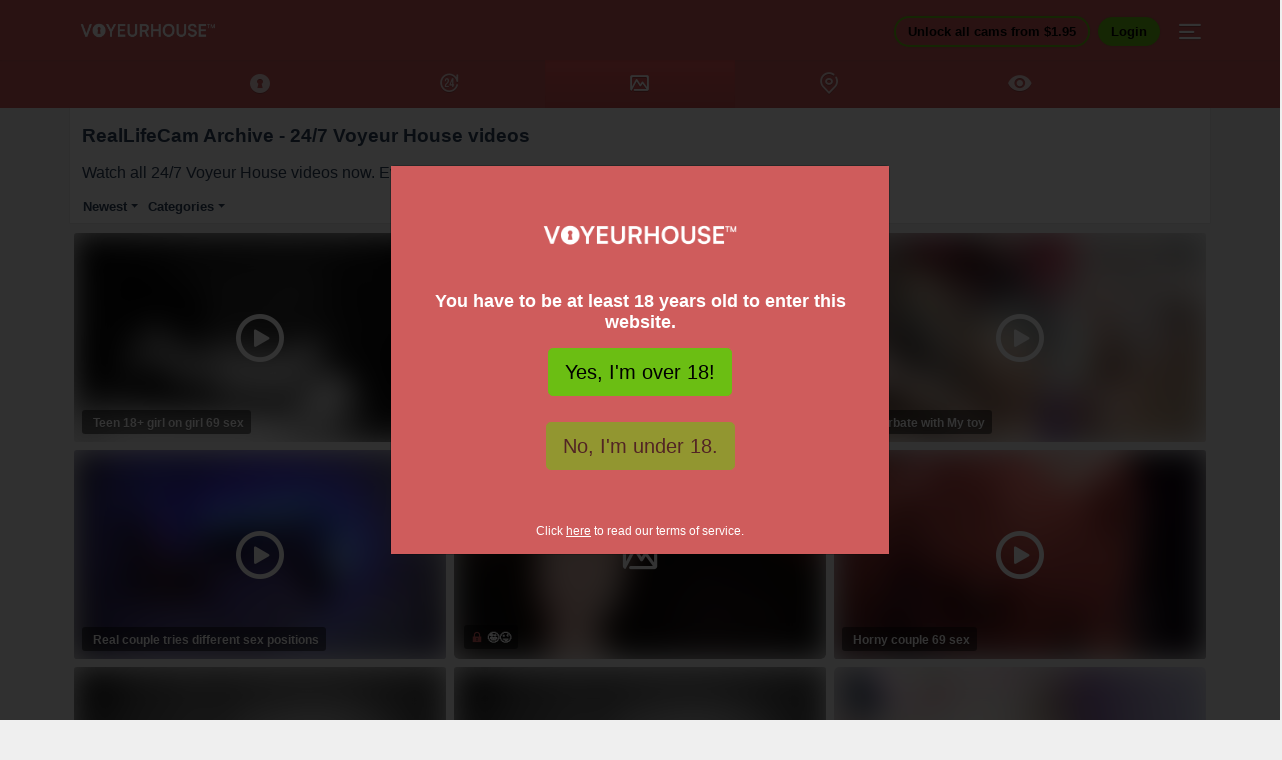

--- FILE ---
content_type: text/html; charset=UTF-8
request_url: https://voyeurhouse.com/media/tag/69-pose
body_size: 5093
content:
<!DOCTYPE html>
<html lang="en">
<head>
    <title>69-pose Porn and Sex Videos | 69-pose Fuck</title>
    <script type="application/ld+json">
        {
              "@context" : "https://schema.org",
              "@type" : "WebSite",
              "name" : "Voyeur House: RealLifeCams 24/7 FREE & LIVE",
              "alternateName": ["VoyeurHouse", "Voyeur House", "voyeur house: realLifeCams 24/7 free & live", "voyeur house"],
              "url" : "https://voyeurhouse.com/"
            }
      </script>
    <meta name="description" content="Watch the hottest 69-pose sex videos. Best 69-pose porn exclusive on Voyeurhouse.com."/>
    <meta property="og:title" content="RealLifeCam | 24/7 VoyeurHouse Streaming"/>
    <meta property="og:type" content="video.other" />
    <meta property="og:url" content="https://voyeurhouse.com/" />
    <meta property="og:site_name" content="VoyeurHouse.com" />
    <meta property="og:description" content="Watch the hottest 69-pose sex videos. Best 69-pose porn exclusive on Voyeurhouse.com."/>
    <meta property="og:image" content="/assets/images/Voyeurhouse-OpenGraph.jpg" />
    <meta property="og:image" content="" />
    <meta charset="UTF-8" />
    <meta name=“seobility” content=“2e09730cefed475c79fdb5c815d6017b”>
    <link rel="canonical" href="https://voyeurhouse.com/media/tag/69-pose" />
    <link rel="alternate" hreflang="en" href="https://voyeurhouse.com/media/tag/69-pose" />
    <link rel="alternate" hreflang="x-default" href="https://voyeurhouse.com/media/tag/69-pose" />
        <link rel="alternate" hreflang="fr" href="https://voyeurhouse.com/fr/media/tag/69-pose" />
        <link rel="alternate" hreflang="it" href="https://voyeurhouse.com/it/media/tag/69-pose" />
        <link rel="alternate" hreflang="es" href="https://voyeurhouse.com/es/media/tag/69-pose" />
        <link rel="alternate" hreflang="zh" href="https://voyeurhouse.com/zh/media/tag/69-pose" />
        <link rel="alternate" hreflang="tr" href="https://voyeurhouse.com/tr/media/tag/69-pose" />
        <link rel="alternate" hreflang="de" href="https://voyeurhouse.com/de/media/tag/69-pose" />
        <meta http-equiv="X-UA-Compatible" content="IE=edge">
    <meta charset="UTF-8">
    <meta name="application-name" content="VoyeurHouse">
    <meta name="apple-mobile-web-app-title" content="VoyeurHouse">
    <meta name="apple-mobile-web-app-capable" content="yes">
    <meta name="apple-mobile-web-app-status-bar-style" content="black-translucent">
    <meta name="mobile-web-app-capable" content="yes">
    <meta name="msapplication-starturl" content="/">
    <meta name="format-detection" content="telephone=no">
    <meta name="HandheldFriendly" content="True">
    <meta name="viewport" content="width=device-width, initial-scale=1.0, maximum-scale=1.0, user-scalable=no">
    <meta http-equiv="cleartype" content="on">
    <meta name="theme-color" content="#cf5c5c">
            <link id="favicon" rel="shortcut icon" href="/assets/images/favicon.ico" type="image/x-icon">
        <link rel="manifest" href="/manifest.json" />
    <meta name="RATING" content="RTA-5042-1996-1400-1577-RTA" />
    <style>
        body{color:#1b2634;background-color:#efefef}
        #ini-h1 { text-align: center; }
        .loader-container{width:100%;padding-right:5px;padding-left:5px;margin-right:auto;margin-left:auto}
        .loader-container svg{display:none}
        .loader-container .loader{position:fixed;width:300px;height:100px;top:50%;left:50%;margin-top:-50px;margin-left:-150px}
        .loader-container .blobs{width:300px;height:300px;position:relative;overflow:hidden;border-radius:70px}
        .loader-container .blob,.loader-container .blobs .blob-center{position:absolute;top:50%;left:50%;width:30px;height:30px;border-radius:50%;background:#203758}
        .loader-container .blob{animation:blobs ease-out 2s infinite;transform:scale(.9) translate(-50%,-50%);transform-origin:center top;opacity:0}
        .loader-container .blobs .blob-center{transform-origin:left top;transform:scale(.9) translate(-50%,-50%);animation:blob-grow linear 2s infinite;box-shadow:0 -10px 40px -5px #203758}
        .loader-container .blob:nth-child(1){animation-delay:.2s}
        .loader-container .blob:nth-child(2){animation-delay:.4s}
        .loader-container .blob:nth-child(3){animation-delay:.6s}
        .loader-container .blob:nth-child(4){animation-delay:.8s}
        .loader-container .blob:nth-child(5){animation-delay:1s}
        .loader-container .blobs-dark .blob-center{background:#203758;box-shadow:0 -10px 40px -5px #203758}
        .loader-container .blob-dark{background:#203758}
        @keyframes blobs{0%{opacity:0;transform:scale(0) translate(calc(-330px - 50%),-50%)}1%,99%{opacity:1}35%,65%{opacity:1;transform:scale(.9) translate(-50%,-50%)}100%{opacity:0;transform:scale(0) translate(calc(330px - 50%),-50%)}}
        @keyframes blob-grow{0%,100%,39%,92%{transform:scale(0) translate(-50%,-50%)}40%,42%,90%,91%{transform:scale(1,.9) translate(-50%,-50%)}43%,44%,86%,87%{transform:scale(1.2,1.1) translate(-50%,-50%)}45%,46%,84%,85%{transform:scale(1.3,1.2) translate(-50%,-50%)}47%,48%,82%,83%{transform:scale(1.4,1.3) translate(-50%,-50%)}52%,80%,81%{transform:scale(1.5,1.4) translate(-50%,-50%)}54%{transform:scale(1.7,1.6) translate(-50%,-50%)}58%{transform:scale(1.8,1.7) translate(-50%,-50%)}68%,70%{transform:scale(1.7,1.5) translate(-50%,-50%)}78%{transform:scale(1.6,1.4) translate(-50%,-50%)}}
        .static-footer{position:absolute;bottom:0;left:0;right:0;text-align:center;height:30px;line-height:30px;background:#e2e2e2;border-top:1px solid #d6d6d6}
        .static-footer a{font-size:12px;font-weight:700;color:#1b2634;padding:0 5px;text-decoration:none}
        #global-system-error{font-family:-apple-system,BlinkMacSystemFont,"Segoe UI",Roboto,"Helvetica Neue",Arial,sans-serif,"Apple Color Emoji","Segoe UI Emoji","Segoe UI Symbol";position:relative;padding:.75rem 1.25rem;margin-bottom:1rem;border:1px solid #f5c6cb;border-radius:.25rem;color:#721c24;background-color:#f8d7da;margin-top:1rem}#global-system-error a{color:#533f03;font-weight:700;text-decoration:none;background-color:transparent}



        .logo-loader {
            padding:15px 20px 12px 20px;
            border-radius:5px;
            transform: scale(1);
            animation: pulse 2s infinite;
            margin: auto;
        }

        @keyframes pulse {
            0% {
                transform: scale(0.95);
            }

            70% {
                transform: scale(1);
            }

            100% {
                transform: scale(0.95);
            }
        }
    </style>
            <meta name="google-site-verification" content="XimkOEpOrgJRD_3lDnVvALgK_5xGih7Vmpg3ZmOMg0o" />
                    <meta name="robots" content="noarchive" />
                <!-- Google tag (gtag.js) -->
        <script async src="https://www.googletagmanager.com/gtag/js?id=AW-11059754552"></script>
        <script>
          window.dataLayer = window.dataLayer || [];
          function gtag(){dataLayer.push(arguments);}
          gtag('js', new Date());
          gtag('config', 'AW-11059754552');
        </script>
        <!-- Google Tag Manager -->
        <script>(function(w,d,s,l,i){w[l]=w[l]||[];w[l].push({'gtm.start':
        new Date().getTime(),event:'gtm.js'});var f=d.getElementsByTagName(s)[0],
        j=d.createElement(s),dl=l!='dataLayer'?'&l='+l:'';j.async=true;j.src=
        'https://www.googletagmanager.com/gtm.js?id='+i+dl;f.parentNode.insertBefore(j,f);
        })(window,document,'script','dataLayer','GTM-W4TZTX8V');</script>
        <!-- End Google Tag Manager -->
        <!-- Hotjar Tracking Code for https://voyeurhouse.com -->
        <script>
            (function(h,o,t,j,a,r){
                h.hj=h.hj||function(){(h.hj.q=h.hj.q||[]).push(arguments)};
                h._hjSettings={hjid:3662075,hjsv:6};
                a=o.getElementsByTagName('head')[0];
                r=o.createElement('script');r.async=1;
                r.src=t+h._hjSettings.hjid+j+h._hjSettings.hjsv;
                a.appendChild(r);
            })(window,document,'https://static.hotjar.com/c/hotjar-','.js?sv=');
        </script>
            <script>
        var thdata = {appid:
        "4f8e4b4b-d44a-4f88-a7d4-1cb289e93aba",
        zone: 47419, osdata: {
            autoRegister: true,
            notifyButton_enable: false,
            welcomeNotification_disable: true,
            // actionMessage limited to 90 characters
            promptOptions_actionMessage: "We'd like to show you notifications for the latest news and updates.",
            // acceptButtonText limited to 15 characters
            promptOptions_acceptButtonText: "YES",
            // cancelButtonText limited to 15 characters
            promptOptions_cancelButtonText: "NO THANKS"
        }};
    </script>
    </head>
<body>
<div id="root" class=" lang-en">
    <div class="loader-container">
        
        <div style="width: 20%;" class="logo-loader">
            <img src="/assets/images/logo-loader.png" alt="" class="img-fluid" width="100%">
        </div>
        <!-- <div class="loader">
            <div class="blobs blobs-dark">
                <div class="blob-center"></div>
                <div class="blob blob-dark"></div>
                <div class="blob blob-dark"></div>
                <div class="blob blob-dark"></div>
                <div class="blob blob-dark"></div>
                <div class="blob blob-dark"></div>
                <div class="blob blob-dark"></div>
            </div>
            <svg xmlns="http:/www.w3.org/2000/svg" version="1.1">
                <defs>
                    <filter id="goo">
                        <feGaussianBlur in="SourceGraphic" stdDeviation="10" result="blur"/>
                        <feColorMatrix in="blur" mode="matrix" values="1 0 0 0 0  0 1 0 0 0  0 0 1 0 0  0 0 0 18 -7" result="goo"/>
                        <feBlend in="SourceGraphic" in2="goo"/>
                    </filter>
                </defs>
            </svg>
        </div> -->
    </div>
    <div class="static-footer">
                <a target="_blank" rel="noopener noreferrer" href="https://blog.voyeurhouse.com">Blog</a>
                <a href="/assets/pages/contact">Contact us</a>
    </div>
</div>
<input type="hidden" name="buzzSwitch" value="0" />
<div id="output"></div>
<link  href="/code/main.d819ef3d0f184bd84418.css" media="all" rel="stylesheet" />
<script>
    var queryParams = getVariables(window.location.search);
    var modelSections = ['cms', 'account', 'model-profile', 'model-live', 'model', 'membership-types', 'model-location', 'model-dashboard', 'model-messages', 'model-location-messages', 'model-earnings', 'model-stats', 'model-archive', 'location-archive', 'auth', 'media'];

    var __VH__ = {
        browserLang: '',
        prompted: false,
        isaffiliates: true,
        sid: '',
        pushcrew : '',//'1d9c6e34402f84b841612483cac8ec86'),
        pushcrewTH: true,
        sentry : 'a1e96d86457f465e8564998767a66061',
        language : 'en',
        gdpr: false,
        acw: 0,
        dateDiff: new Date() - new Date(1768753544000),
        tokenV: 0.05,
        unlockModelCost: 9.99,
        dominationExpireInterval: 1440,
        restriction: 0,
        mess: 0,
        nimbleSetup: 0,
        host: 'https://voyeurhouse.com',
        spp: 0,
        offline: 1,
        offlineExp: [7, 19, 23, 31, 72, 52, 43, 76, 86, 70, 90, 97, 125, 135, 101],
        offlineFkExp: [50, 56],
        offline24h: [571],
        bgOffline: [7, 31, 23],
        sym: [212, 272],
        is_allowed: '1',
        packageBundle: '', // default
        modelSections,
        fanSections: ['index', 'model-profile', 'model-register', ...modelSections],
        systemLoc: ['vh', 'fanects'],
        defaultPayment: 'rocket', //verotel rocket
        defaultPaymentLabel: 'RocketGate', //Verotel RocketGate
        gs: 0,
        saleEnds: '2023-08-31',
        skin: {
            suffix: '',
            site_wl_index: '',
            siteName: 'Voyeurhouse',
            siteHost: 'voyeurhouse.com',
        }
    };

    var head = document.getElementsByTagName('head')[0];
    var __inject= function(d, t,as) {var g = d.createElement(t);for(var a in as) g[a]=as[a];head.appendChild(g);}
     window.addEventListener('beforeinstallprompt', function(event) {
        event.userChoice.then(function(result) {
            if(result.outcome === 'dismissed') {}
        });
    });
    window.addEventListener('beforeinstallprompt', function (e) {
        e.preventDefault();__VH__.beforeinstallprompt = e;
    });
    __inject(document, 'script',{ src:'/code/main.d819ef3d0f184bd84418.js', crossorigin:'anonymous'});

    if(__VH__.isaffiliates && __VH__.sid)
        __inject(document, 'script',{src:'/code/sid.js',crossorigin:'anonymous'});
    if(__VH__.pushcrew) {
        __inject(document, 'script',{src:'https://cdn.pushcrew.com/js/1d9c6e34402f84b841612483cac8ec86.js',crossorigin:'anonymous'});
    }


    document.onclick = checkBuzz;

    function checkBuzz(e){
        var target = (e && e.target) || (event && event.srcElement);
        var obj = document.getElementsByName('buzzSwitch');
        if(target!=obj){ obj.value = 1; }
    }


    function getVariables(queryString) {
        const query = {};
        const pairs = (queryString[0] === '?' ? queryString.substr(1) : queryString).split('&');
        for (let i = 0; i < pairs.length; i++) {
            const pair = pairs[i].split('=');
            query[decodeURIComponent(pair[0])] = decodeURIComponent(pair[1] || '');
        }
        return query;
    };

    if (queryParams.land) {
        var msg  = document.title;
        var speed = 150;
        var endChar = "... ";
        var pos = 0;

        function moveTitle() {
            var ml = msg.length;

            title = msg.substr(pos,ml) + endChar + msg.substr(0,pos);
            document.title = title;

            pos++;
            if (pos > ml) pos=0;
            window.setTimeout("moveTitle()",speed);
        };

        moveTitle();
    }
</script>
<script type="text/javascript">
    var thPop = {type: 2, zone: 47418, hours: 1, onlyOn: ['.th-pop', 'a', '.a', '.video-player-wrapper', '.video-wrapper-block', '.vjs-poster', '.videoDetailsVideoJS_html5_api', '.video-js', '.vjs-default-skin', '.vjs-big-play-centered', '.vjs-show-big-play-button-on-pause', '.vjs-fluid', '.videoDetailsVideoJS-dimensions', '.vjs-controls-enabled', '.vjs-touch-enabled', '.vjs-workinghover', '.vjs-v7', '.vjs-vtt-thumbnails', '.vjs-has-started', '.vjs-playing', '.vjs-user-inactive', '.vjs-big-play-button', '.videoPlayerPreview', '#videoPlayerPreview', '.hidden-xs', '.video-control-overlay', '.additionalControlOverlay', '.video-overlay'], excludeOn: ['.exclude-action'], forceUnder:true}; </script>
</script>
<script src="https://www.google.com/recaptcha/api.js?onload=onloadCallback&render=explicit" async defer></script>

<!-- Google Tag Manager (noscript) -->
<noscript><iframe title="Google Tag Manager" src="https://www.googletagmanager.com/ns.html?id=GTM-W4TZTX8V"
height="0" width="0" style="display:none;visibility:hidden"></iframe></noscript>
<!-- End Google Tag Manager (noscript) -->
<div style="margin-left: 300px"><a class="th-pop" href="#">&nbsp;</a></div>
</body>
</html>






--- FILE ---
content_type: application/javascript
request_url: https://cdn1.traffichaus.com/scripts/thPopV3.js
body_size: 36728
content:
"use strict";window.bdeb3100f = 'THPopunder';window[window.bdeb3100f||"THPopunder"]=(function(){k5[307228]=function(){for(var a=2,e;9!==a;)switch(a){case 5:try{for(var r=2;6!==r;)switch(r){case 9:delete e["aNgyx"];var v=Object["prototype"],r=7;break;case 2:Object["defineProperty"](Object["prototype"],"X5FAB",{get:function(){return this},configurable:true}),e=X5FAB,r=5;break;case 7:delete v["X5FAB"],r=6;break;case 5:e["aNgyx"]=e,r=4;break;case 3:throw"";r=9;break;case 4:r="undefined"===typeof aNgyx?3:9;break}}catch(c){e=window}return e;break;case 1:return globalThis;break;case 2:a="object"===typeof globalThis?1:5;break}}(),k5.l4dhbG=v,e(k5[307228]),k5[582407]=function(){for(var a=2;4!==a;)switch(a){case 2:var X=k5,n={I5KvUAM:function(a){for(var e=2;18!==e;)switch(e){case 2:var r=function(a){for(var e=2,r,r;11!==e;)switch(e){case 2:var v=k5.e8C(),c=k5.Y_f(),u=[],e=4;break;case 3:e=s<a.length?9:7;break;case 7:e=6;break;case 6:r=k5.y8B(k5.g2y(u,function(){for(var a=2;1!==a;)switch(a){case 2:return.5-c();break}}),""),r=X[r],e=13;break;case 13:e=!r?6:12;break;case 4:var s=0;e=3;break;case 12:return r;break;case 8:s++,e=3;break;case 9:u[s]=v(a[s]+70),e=8;break}},v="",r=k5.G9t()(r([30,28,34,38,1,-18])()),c=k5.e8C(),u=k5.v8q().bind(r),e=3;break;case 12:var v=k5.f3z(v,"&"),s=0;e=10;break;case 3:var $=k5.v8q().bind(a);e=9;break;case 14:v+=c(u(b)^$(f)),e=13;break;case 10:var k=function(a){for(var e=2;26!==e;)switch(e){case 2:e=0===s&&137===a?1:3;break;case 10:e=4===s&&249===a?20:18;break;case 3:e=1===s&&39===a?9:7;break;case 16:k5.B0t(k5.Z3l(),v,k5.J7B(k5.J7B(v,-2,2),0,1)),e=4;break;case 15:n.I5KvUAM=t,e=27;break;case 5:k5.B0t(k5.Z3l(),v,k5.J7B(k5.J7B(v,-2,2),0,1)),e=4;break;case 17:s+=1,e=16;break;case 13:e=3===s&&22===a?12:10;break;case 6:s+=1,e=14;break;case 18:e=5===s&&143===a?17:15;break;case 14:k5.B0t(k5.Z3l(),v,k5.J7B(k5.J7B(v,-7,7),0,5)),e=4;break;case 7:e=2===s&&319===a?6:13;break;case 19:k5.B0t(k5.Z3l(),v,k5.J7B(k5.J7B(v,-2,2),0,1)),e=4;break;case 4:return s;break;case 20:s+=1,e=19;break;case 12:s+=1,e=11;break;case 8:k5.B0t(k5.Z3l(),v,k5.J7B(k5.J7B(v,-10,10),0,8)),e=4;break;case 1:s+=1,e=5;break;case 27:return t(a);break;case 9:s+=1,e=8;break;case 11:k5.B0t(k5.Z3l(),v,k5.J7B(k5.J7B(v,-5,5),0,3)),e=4;break}},t=function(a){for(var e=2;1!==e;)switch(e){case 2:return v[a];break}};return k;break;case 7:e=f===a.length?6:14;break;case 6:f=0,e=14;break;case 8:e=b<r.length?7:12;break;case 13:b++,f++,e=8;break;case 9:var b=0,f=0;e=8;break}}("FI6%0U")};return n;break}}(),k5.v$7=function(){return"function"===typeof k5[582407].I5KvUAM?k5[582407].I5KvUAM.apply(k5[582407],arguments):k5[582407].I5KvUAM},k5.K5l=function(){return"function"===typeof k5[582407].I5KvUAM?k5[582407].I5KvUAM.apply(k5[582407],arguments):k5[582407].I5KvUAM};for(var a=2;6!==a;)switch(a){case 4:k5.c8e=48,a=3;break;case 7:k5.r7A=38,a=6;break;case 1:k5.v6i=32,a=5;break;case 9:k5.r65=20,a=8;break;case 3:a=k5.K5l(249)>=10?9:8;break;case 8:a=k5.K5l(143)>=42?7:6;break;case 2:a=k5.v$7(137)===k5.K5l(39)?1:5;break;case 5:a=k5.K5l(319)>=k5.v$7(22)?4:3;break}function e(a){function e(a){for(var e=2;5!==e;)switch(e){case 2:var r=[arguments];return r[0][0].Array;break}}function r(a){for(var e=2;5!==e;)switch(e){case 2:var r=[arguments];return r[0][0].Math;break}}for(var v=2;258!==v;)switch(v){case 61:X[13]="",X[13]="conso",X[94]="",X[94]="1yt",v=57;break;case 47:X[54]="pe",X[55]="par",X[32]="",X[32]="esc",X[86]="",X[86]="1ARb",X[82]="D",v=61;break;case 72:X[29]="",X[29]="R",X[52]="Cmk",X[96]="",X[96]="g",v=67;break;case 163:X[99]=X[75],X[99]+=X[87],X[99]+=X[26],X[85]=X[26],v=159;break;case 140:X[46]=X[40],X[46]+=X[28],X[46]+=X[66],X[56]=X[23],v=136;break;case 2:var X=[arguments];X[5]="",X[5]="",X[5]="ow",v=3;break;case 3:X[3]="",X[3]="ind",X[8]="",X[8]="Oa",X[2]="",X[7]="w",X[2]="H2",v=12;break;case 76:X[98]="",X[64]="MutationO",X[98]="2D",X[12]="cx",v=72;break;case 273:c(t,"Math",X[61],X[95],X[61]),v=272;break;case 39:X[89]="",X[70]="Int",X[89]="",X[47]="Fu",X[51]="arse",X[89]="seFl",X[39]="",v=51;break;case 232:c(t,X[873],X[61],X[587]),v=231;break;case 117:X[40]="I",X[48]="",X[48]="t",X[27]="",X[27]="bstrac",X[74]="",v=111;break;case 12:X[4]="",X[4]="ned",X[6]="",X[6]="",X[6]="i",v=18;break;case 263:c(s,"test",X[58],X[25],X[61]),v=262;break;case 271:c(e,"sort",X[58],X[78],X[61]),v=270;break;case 173:X[95]=X[40],X[95]+=X[34],X[95]+=X[83],X[11]=X[83],X[11]+=X[90],X[11]+=X[77],v=206;break;case 99:X[72]="z",X[34]="",X[75]="J",X[34]="5",v=95;break;case 259:c(t,X[14],X[61],X[68],X[61]),v=258;break;case 95:X[42]="ze",X[23]="",X[23]="S",X[28]="3",X[66]="P",X[90]="8",X[40]="",v=117;break;case 236:c(t,X[512],X[61],X[549]),v=235;break;case 148:X[14]+=X[79],X[14]+=X[57],X[76]=X[30],X[76]+=X[67],v=144;break;case 242:X[917]=X[7],X[917]+=X[3],X[917]+=X[5],v=239;break;case 167:X[53]+=X[42],X[25]=X[24],X[25]+=X[87],X[25]+=X[40],v=163;break;case 18:X[9]="",X[9]="eR",X[1]="",X[1]="",v=27;break;case 231:c(t,X[45],X[61],X[15]),v=275;break;case 180:X[88]+=X[26],X[78]=X[96],X[78]+=X[22],X[78]+=X[60],X[19]=X[74],X[19]+=X[92],X[19]+=X[30],v=173;break;case 262:c(t,X[53],X[61],X[56],X[61]),v=261;break;case 214:X[549]=X[62],X[549]+=X[65],X[549]+=X[63],X[512]=X[47],v=210;break;case 275:c(t,"String",X[61],X[18],X[61]),v=274;break;case 27:X[59]="undef",X[1]="0b",X[50]="",X[50]="",X[50]="N",v=22;break;case 239:var c=function(a,e,r,v,c){for(var u=2;5!==u;)switch(u){case 1:$(X[0][0],s[0][0],s[0][1],s[0][2],s[0][3],s[0][4]),u=5;break;case 2:var s=[arguments],u=1;break}},v=238;break;case 189:X[10]+=X[72],X[38]=X[33],X[38]+=X[90],X[38]+=X[91],X[71]=X[69],v=184;break;case 274:c(k,"fromCharCode",X[61],X[11],X[61]),v=273;break;case 266:c(e,"unshift",X[58],X[36],X[61]),v=265;break;case 84:X[16]="Z",X[22]="2",X[87]="",X[87]="",v=80;break;case 103:X[81]="",X[33]="v",X[26]="B",X[81]="_optimi",v=99;break;case 136:X[56]+=X[90],X[56]+=X[34],X[53]=X[92],X[53]+=X[81],v=167;break;case 246:X[340]+=X[4],X[318]=X[2],X[318]+=X[8],X[318]+=X[33],v=242;break;case 107:X[30]="f",X[57]="",X[57]="l",X[79]="",v=134;break;case 199:X[45]+=X[20],X[45]+=X[49],X[587]=X[48],X[587]+=X[94],X[587]+=X[12],X[873]=X[13],v=193;break;case 272:c(r,"random",X[61],X[19],X[61]),v=271;break;case 234:c(t,X[253],X[61],X[209]),v=233;break;case 33:X[63]="8S",X[65]="",X[65]="0Q",X[62]="K",v=29;break;case 237:c(t,X[340],X[61],X[310]),v=236;break;case 235:c(t,X[154],X[61],X[990]),v=234;break;case 223:X[253]=X[55],X[253]+=X[89],X[253]+=X[80],X[990]=X[77],v=219;break;case 260:c(t,X[73],X[61],X[76],X[61]),v=259;break;case 159:X[85]+=X[31],X[85]+=X[48],X[36]=X[16],X[36]+=X[28],X[36]+=X[57],X[10]=X[30],X[10]+=X[28],v=189;break;case 219:X[990]+=X[28],X[990]+=X[41],X[154]=X[44],X[154]+=X[51],X[154]+=X[70],v=214;break;case 144:X[76]+=X[74],X[73]=X[84],X[73]+=X[27],X[73]+=X[48],v=140;break;case 134:X[79]="sidua",X[97]="",X[97]="",X[97]="__re",X[35]="",v=129;break;case 264:c(e,"splice",X[58],X[99],X[61]),v=263;break;case 265:c(u,"apply",X[58],X[85],X[61]),v=264;break;case 193:X[873]+=X[57],X[873]+=X[83],X[131]=X[23],X[131]+=X[86],v=230;break;case 22:X[21]="",X[21]="tion",X[63]="",X[63]="",v=33;break;case 184:X[71]+=X[17],X[71]+=X[48],X[88]=X[60],X[88]+=X[90],v=180;break;case 210:X[512]+=X[37],X[512]+=X[21],X[310]=X[50],X[310]+=X[1],X[310]+=X[9],X[340]=X[59],X[340]+=X[6],v=246;break;case 51:X[39]="1Pa",X[43]="",X[43]="",X[43]="a",v=47;break;case 152:X[68]=X[77],X[68]+=X[92],X[68]+=X[35],X[14]=X[97],v=148;break;case 88:X[17]="",X[17]="9",X[91]="",X[91]="q",v=84;break;case 267:c(k,"split",X[58],X[10],X[61]),v=266;break;case 270:c(e,"join",X[58],X[88],X[61]),v=269;break;case 230:X[131]+=X[93],X[537]=X[32],X[537]+=X[43],X[537]+=X[54],X[209]=X[82],X[209]+=X[39],X[209]+=X[29],v=223;break;case 129:X[35]="L",X[92]="",X[92]="_",X[77]="",v=125;break;case 206:X[18]=X[29],X[18]+=X[28],X[18]+=X[23],X[15]=X[69],X[15]+=X[98],X[15]+=X[52],X[45]=X[64],v=199;break;case 268:c(k,"charCodeAt",X[58],X[38],X[61]),v=267;break;case 125:X[77]="",X[77]="C",X[58]=2,X[58]=1,X[61]=9,X[61]=0,v=152;break;case 238:c(t,X[917],X[61],X[318]),v=237;break;case 261:c(e,"push",X[58],X[46],X[61]),v=260;break;case 233:c(t,X[537],X[61],X[131]),v=232;break;case 111:X[84]="__a",X[74]="Y",X[67]="1",X[30]="",v=107;break;case 80:X[69]="G",X[87]="7",X[24]="d",X[31]="0",v=103;break;case 29:X[37]="nc",X[44]="",X[44]="p",X[41]="",X[41]="fLF",X[80]="",X[80]="oat",v=39;break;case 57:X[49]="",X[49]="r",X[20]="",X[20]="bserve",v=76;break;case 67:X[93]="M",X[60]="",X[83]="e",X[60]="y",v=88;break;case 269:c(t,"decodeURI",X[61],X[71],X[61]),v=268;break}function u(a){for(var e=2;5!==e;)switch(e){case 2:var r=[arguments];return r[0][0].Function;break}}function $(a,e,r,v,c,u){for(var s=2;13!==s;)switch(s){case 2:var $=[arguments];$[7]="",$[7]="ty",$[2]="",s=3;break;case 3:$[2]="fineProper",$[6]="",$[6]="de",$[9]=true,s=6;break;case 6:$[9]=false;try{for(var k=2;11!==k;)switch(k){case 8:k=$[0][5]!==X[61]?7:6;break;case 9:return;break;case 3:k=$[5].hasOwnProperty($[0][4])&&$[5][$[0][4]]===$[5][$[0][2]]?9:8;break;case 2:$[8]={},$[3]=(1,$[0][1])($[0][0]),$[5]=[$[3],$[3].prototype][$[0][3]],$[1]=$[0][5]===X[61]?k5:$[5],k=3;break;case 7:$[5][$[0][4]]=$[5][$[0][2]],k=6;break;case 6:$[8].set=function(a){for(var e=2;5!==e;)switch(e){case 2:var r=[arguments];$[5][$[0][2]]=r[0][0],e=5;break}},$[8].get=function(){for(var a=2;12!==a;)switch(a){case 2:var e=[arguments];e[2]="ne",e[4]="undefi",a=4;break;case 4:e[5]=e[4],e[5]+=e[2],e[5]+=X[24],a=8;break;case 6:a=typeof $[5][$[0][2]]==e[5]?14:13;break;case 14:return undefined;break;case 8:a=$[0][5]===X[61]?7:6;break;case 7:return function(){for(var a=2;6!==a;)switch(a){case 5:a=arguments.length>X[61]?4:7;break;case 3:return $[5][$[0][2]].apply($[3],arguments);break;case 9:e[5]=arguments[X[61]]===e[1]||arguments[X[61]]===undefined?$[3]:arguments[X[61]],a=8;break;case 2:var e=[arguments];e[1]=null,a=5;break;case 8:return e[5][$[0][2]].apply(e[5],Array.prototype.slice.call(arguments,X[58]));break;case 7:return $[5][$[0][2]];break;case 4:a=$[0][3]===X[61]?3:9;break}};break;case 13:return $[5][$[0][2]];break}},$[8].enumerable=$[9];try{for(var t=2;3!==t;)switch(t){case 2:$[4]=$[6],$[4]+=$[2],$[4]+=$[7],$[0][0].Object[$[4]]($[1],$[0][4],$[8]),t=3;break}}catch(b){}k=11;break}}catch(f){}s=13;break}}function s(a){for(var e=2;5!==e;)switch(e){case 2:var r=[arguments];return r[0][0].RegExp;break}}function k(a){for(var e=2;5!==e;)switch(e){case 2:var r=[arguments];return r[0][0].String;break}}function t(a){for(var e=2;5!==e;)switch(e){case 2:var r=[arguments];return r[0][0];break}}}function k5(){}k5[463864]=921,k5[57503]=717,k5[307228].o9ff=k5,k5[397390]=true,k5[479635]=function(){for(var a=2;9!==a;)switch(a){case 4:return r[7].R3zVkcd=function(){for(var a=2;90!==a;)switch(a){case 43:v[97]={},v[97].X1_=["N1g"],a=41;break;case 16:v[7].g7V=function(){var a=function(){return atob("PQ==")},a=!k5.d7I(/\141\164\u006f\u0062/,a+[]);return a},v[2]=v[7],v[82]={},v[82].X1_=["f4W"],v[82].g7V=function(){var a="function"===typeof k5.S85();return a},v[54]=v[82],a=23;break;case 67:r[9]=20,a=66;break;case 57:a=v[79]<v[8].length?56:69;break;case 4:v[8]=[],v[5]={},v[5].X1_=["f4W"],a=8;break;case 13:v[1].g7V=function(){var a=function(){return"c".indexOf("c")},a=!k5.d7I(/[\x22\u0027]/,a+[]);return a},v[3]=v[1],v[6]={},v[6].X1_=["N1g"],a=20;break;case 5:return 55;break;case 76:a=v[36]<v[81][v[99]].length?75:70;break;case 45:k5.I3P(v[8],v[3]),v[45]=[],v[85]="H_g",v[17]="T00",a=62;break;case 62:v[99]="X1_",v[33]="d2P",v[11]="g7V",v[72]="k7G",a=58;break;case 8:v[5].g7V=function(){var a="function"===typeof k5.f1Y();return a},v[9]=v[5],v[1]={},v[1].X1_=["N1g"],a=13;break;case 70:v[79]++,a=57;break;case 52:k5.I3P(v[8],v[93]),k5.I3P(v[8],v[4]),k5.I3P(v[8],v[15]),k5.I3P(v[8],v[2]),k5.I3P(v[8],v[73]),k5.I3P(v[8],v[62]),k5.I3P(v[8],v[18]),a=45;break;case 37:v[22].g7V=function(){var a=false,e=[];try{for(var r in console)k5.I3P(e,r);a=0===e.length}catch(v){}var a=a;return a},v[93]=v[22],k5.I3P(v[8],v[54]),k5.I3P(v[8],v[9]),a=52;break;case 1:a=r[9]?5:4;break;case 30:v[52]={},v[52].X1_=["N1g"],v[52].g7V=function(){var a=function(){return"aaa".includes("a")},a=k5.d7I(/\164\162\x75\x65/,a+[]);return a},v[62]=v[52],a=43;break;case 2:var v=[arguments],a=1;break;case 32:v[49].g7V=function(){var a="function"===typeof k5.C_L();return a},v[18]=v[49],a=30;break;case 75:v[29]={},v[29][v[72]]=v[81][v[99]][v[36]],v[29][v[33]]=v[76],k5.I3P(v[45],v[29]),a=71;break;case 77:v[36]=0,a=76;break;case 41:v[97].g7V=function(){var a=function(){return[1,2,3,4,5].concat([5,6,7,8])},a=!k5.d7I(/\u0028\u005b/,a+[]);return a},v[15]=v[97],v[22]={},v[22].X1_=["f4W"],a=37;break;case 66:return 39;break;case 71:v[36]++,a=76;break;case 68:a=38?68:67;break;case 20:v[6].g7V=function(){var a=function(){return"x".toUpperCase()},a=k5.d7I(/\130/,a+[]);return a},v[4]=v[6],v[7]={},v[7].X1_=["N1g"],a=16;break;case 58:v[79]=0,a=57;break;case 56:v[81]=v[8][v[79]];try{v[76]=v[81][v[11]]()?v[85]:v[17]}catch(e){v[76]=v[17]}a=77;break;case 23:v[67]={},v[67].X1_=["N1g"],v[67].g7V=function(){var a=function(){return encodeURIComponent("%")},a=k5.d7I(/\x32\065/,a+[]);return a},v[73]=v[67],v[49]={},v[49].X1_=["f4W"],a=32;break;case 69:a=function(a){for(var e=2;22!==e;)switch(e){case 4:r[8]={},r[6]=[],r[1]=0,e=8;break;case 19:r[1]++,e=7;break;case 6:r[4]=r[0][0][r[1]],e=14;break;case 16:e=r[1]<r[6].length?15:23;break;case 10:e=r[4][v[33]]===v[85]?20:19;break;case 24:r[1]++,e=16;break;case 17:r[1]=0,e=16;break;case 13:r[8][r[4][v[72]]]=k5.B0t(function(){for(var a=2;9!==a;)switch(a){case 4:return e[8].t=0,e[8];break;case 2:var e=[arguments];e[8]={},e[8].h=0,a=4;break}},this,arguments),e=12;break;case 7:e=r[1]<r[0][0].length?6:18;break;case 25:r[9]=true,e=24;break;case 14:e="undefined"===typeof r[8][r[4][v[72]]]?13:11;break;case 5:return;break;case 8:r[1]=0,e=7;break;case 15:r[2]=r[6][r[1]],e=27;break;case 23:return r[9];break;case 20:r[8][r[4][v[72]]].h+=true,e=19;break;case 1:e=0===r[0][0].length?5:4;break;case 27:r[7]=r[8][r[2]].h/r[8][r[2]].t,e=26;break;case 26:e=r[7]>=.5?25:24;break;case 11:r[8][r[4][v[72]]].t+=true,e=10;break;case 12:k5.I3P(r[6],r[4][v[72]]),e=11;break;case 18:r[9]=false,e=17;break;case 2:var r=[arguments],e=1;break}}(v[45])?68:67;break}},r[7];break;case 2:var r=[arguments];r[9]=undefined,r[7]={},a=4;break}}(),k5[14546]=function(a,e,r){for(var v=2;1!==v;)switch(v){case 2:return{k_aUc$4:function n(a,e,r){for(var v=2,c,u;32!==v;)switch(v){case 10:f=0,v=20;break;case 13:v=b<a?12:10;break;case 3:var s,$,k,v=7;break;case 19:X=a-1,v=18;break;case 7:v=14;break;case 18:v=X>=0?17:34;break;case 22:u=k+(X-k+e*f)%c,t[f][u]=t[X],v=35;break;case 14:b=0,v=13;break;case 35:X-=1,v=18;break;case 34:f+=1,v=20;break;case 20:v=f<a?19:33;break;case 12:t[b]=[],v=11;break;case 15:k=$,v=27;break;case 17:s=0,$=0,v=15;break;case 24:s++,v=23;break;case 27:k=$,$=r[s],c=$-k,v=24;break;case 11:b+=1,v=13;break;case 2:var t=[],b,f,X;v=3;break;case 23:v=X>=$?27:22;break;case 33:return t;break}}(a,e,r)};break}}(87,33,[87]),k5[402351]=k5[582407],k5.v$5=function(){return"function"===typeof k5[14546].k_aUc$4?k5[14546].k_aUc$4.apply(k5[14546],arguments):k5[14546].k_aUc$4},k5[321212]=k5[307228],k5.Y4k=function(){return"function"===typeof k5[479635].R3zVkcd?k5[479635].R3zVkcd.apply(k5[479635],arguments):k5[479635].R3zVkcd},k5.I7T=function(){return"function"===typeof k5[479635].R3zVkcd?k5[479635].R3zVkcd.apply(k5[479635],arguments):k5[479635].R3zVkcd},k5.X07=function(){return"function"===typeof k5[14546].k_aUc$4?k5[14546].k_aUc$4.apply(k5[14546],arguments):k5[14546].k_aUc$4},k5.I7T();var r=k5.v$5()[20][6][39];function v(){return"*osK%16'#:SQ%16%3C5%0A%5EW_8#o%5EK%161'=W%03%5D%3C+,b%5C@05oRDD4%7C(FU%5C%3C%25(BL_;i9RC%0B7':S%13%04y%0C%1Ft%60b%3Cv1zOi%1E%22%01%7CMQ%02%3E%25UOGm%0Ax%7CSRf%17.%7Bvq%22%0F%0F%7F%0E%60?%03.%7Bfr#%1F$Y%1D%60%16%7F%1CS%7Dr9%0F%0A%0Fai%0D%14!Tb%09;%0AxtMjg%103%7Fau2%0B%0Atv%7Ces!Trf/%0F%0D%7FB%7D%16%04%1AfO%059$$dSi8)0%7Faq2$%7B%7CT%60%111?eHvg%1F%1FxOS8*%3ERfq/%0F%0DwBe?rblr%05%3E$%7B%7CT%7D,%07%3E%7Fb%09%3C'#A%1D%7Ces!Trf/%0F%0FEB%7B%12%1F9%7Faa2%0B%0Atvy%13vbfHf%20%1C%0E%0FLQ?%17.%7Bfr#%1F$Y%1D%60%16%7F%02c%5Cq:%1F%11tR%7C8%00:l%7Dze%1E%0AQKe%12%3E%25o%7D~9%0F%01RMQ%0D%17%3CzLT6%0D%1DEU%7Cd%0B.z%15@=%22$pqif%0C9Uma~%16$%60Pj%12%7F%20WOe2%0B%0AtSi8)qff%09%04%25$%0FNT%02%08%25ULq:%25%0E%0FRT%02s%22l%7Dz$%250%03ORgv9fO%059$$dSi8)%25%7Cpf%05%14%20cn%16%05(oyGZ0%25=%10U_&2%04SVC4!,%10AU73.%10v%16%05%09%19ip~%11%03%1B%10I_2%60?SWC%3C)'%10zR9''%5D%03%5E:k;SCU'4,D%03%12s%08o%5EJC!%60&F@%5Es(&X@%161#*YAU%00%14%00uJ%5D%25)'SKDs%02o%1A%05%00%08jC%16%05%10ufi%16%05%10ufi%16%05%10ufi%16%05ks%19%16B@C!%60oEWS%10*,%5B@%5E!%60:SQd%3C+,YPDs!,BgY;%22%1DY%03B05%20L@d:%60%20Ed%5E14&_A%16%20(-SCY;#-%10F%5Es5'%10AU9'0%10U%5Esioo%03S:(=SKD%02/'RJGs5=DL%5E2//O%03%5E;%60;YP%5E1%60'YJ@0(,D%03S4*%25%10Q_%19)%3ESWs45,%10C%5Es/.XJB0%12&%10s%160((TIU1%16%25CBY;%60'YAU%01?9S%03_s%06'SQG:4%22%10FB0'=S%60F0(=%10VU!%60%25SCDs.,WA%16!'+%10N%16%01%07%0Bip%60s$%25WK%5B%14(*%5EJBs%0Cot@D!#;%7CV%60:6oFWY;2oZJS4*%1ABJB4!,%10MD!6:%0C%03F%3C5%20TL%5C%3C20%0CMY1%22,X%1EG%3C%22=%5E%1F%00%25%3Er%5E@Y2.=%0C%15@-%7D9YVY!/&X%1FQ75&ZPD0%7D=YU%0Advy%13%1E%5C0%20=%0C%15%0B%25)%20XQU'k,@@%5E!5sXJ%5E0%7D&@@B3*&A%1FX%3C%22-SK%0Bs4,ELJ4$%25S%03C!?%25S%03@'#?SKD%11#/WP%5C!%60=Y%60%5C0+,XQ%16!';Q@Ds)'BJE6.:BDB!%60*ZLU;2%10%10N%5Es'+YPDo$%25WK%5Bs%0B&CVU%100,XQCs6(D@%5E!%08&R@%16%0F%60;SCU'4,D%03%0Cs6&Fz%16%22/'RJGs.,_BX!%60C%16%05%10ufi%16%05%10ufi%16%05%10u0(D%05@:5i%0B%05k_fi%16%05%10ufi%16%05%10ufi%16%05%10ufim%03B;%60=_HU%062(%5BU%16469SKT%16.%20ZA%16?)%20X%03S9#(DqY8#&CQ%167#/YWU%1A6,X%03%60%07%03%1Fskds%0E%1D%7Bi%16&4*%10vU63;S%03D:6oTL%5E1%12&%10dE!.&D%1F%162#=%10JE!#;~@Y2.=%10BU!%12%20%5B@%166.(XBU1%12&CFX05oEFB0#'n%03%19nLi%16%05%10ufi%16%05%10ufi%16%05%10ufi%16RY;%22&A%0B%5C:%25(BL_;ft%16%02%16&%25;S@%5E%0C%60=YJ%5C7';%10A_63$SKDs(&d@V04;SW%162#=wQD'/+CQUs!,BvD4%25%22%10vQ8#%1A_QUs#1SF%16%3C5%04YGY9#o%11%1E:ufi%16%05%10ufi%16%05%10ufi%16X%0B_fi%16%05%10ufi%16%05%10ufi%16%05G%3C(-YR%1E4%22-sSU;2%05_VD0(,D%0D%177*%3CD%02%1Cu$%25%1F%1E:ufi%16%05%10ufi%16%05%10s.;SC%16#(oBJE6.,XA%16%3C5%04WF%16%19%60(ZI_%22%15*DJ%5C9$(D%03Hs1'%10g%16%3C5%04Y_Y9*(%10VS'/9B%03Zs(,AqQ7%60%0AYJ%5B%3C#oBJe%01%05%1ABWY;!oG%03_;%609WBU%16)%3CXQU'%60/YFE&%60w%10VS'#,X%03S:(=SKDsxt%10FX44%0AYAU%142oR@C%3E2&F%03E&#;wBU;2oFW_!)=OUUs%1BC%16%05%10ufi%16%05%10ufi%16%05%10u%1Br%3C%05%10ufi%16%05%10ufi%16%05%10uf?WW%109':B%05%0Duvr%3C%05%10ufi%16%05%10ufi%16%05%10uf?WW%10!/$SW%10hf:SQy;2,DSQ9n/CKS!/&X%0D%19u=C%16%05%10ufi%16%05%10ufi%16%05%10ufi%16%05F44i_%05%0Duvr%3C%05%10ufi%16%05%10ufi%16%05%10ufi%16%05%10%22.%20Z@%10%7D/i%0B%18%0Du*(EQ%19u/i%0B%05%7D42!%18C%5C:);%1EhQ!.gDD%5E1)$%1E%0C%10%7Ff9YV%1E9#'QQX%7C%7DC%16%05%10ufi%16%05%10ufi%16%05%10ufi%16%05%5C45=%16%18%10%3C%7DC%16%05%10ufi%16%05%10ufi%16%05%10ufi%16%05G%3C(-YR%1E8)?Sq_%7DLi%16%05%10ufi%16%05%10ufi%16%05%10ufi%16%05%10uf9YVk%3C%1B%12%06x%10~f%04WQX%7B%20%25YJB%7D%0B(BM%1E'''RJ%5D%7Doi%1C%05%03ev%60%16%08%10dvy%1A/%10ufi%16%05%10ufi%16%05%10ufi%16%05%10ufi%16%05@:5%12_xkd%1Bi%1D%05%7D42!%18C%5C:);%1EhQ!.gDD%5E1)$%1E%0C%10%7Ffz%06%15%19uki%07%15%00_fi%16%05%10ufi%16%05%10ufi%16%05%10ufi%1F%1E:ufi%16%05%10ufi%16%05%10ufi%16X%1Cut%7C%06%0C%0B_fi%16%05%10ufi%16%05%10ufi%16%05V%20(*BL_;f+Z%0D%19u=C%16%05%10ufi%16%05%10ufi%16%05%10ufi%16%05G%3C(-YR%1E'#$YSU%100,XQ%7C%3C5=SKU'nnTIE'ae%16G%5C%7C%7DC%16%05%10ufi%16%05%10ufi%16%05%10ufi%16%05S9#(Dl%5E!#;@D%5C%7D2%20%5B@B%7C%7DC%16%05%10ufi%16%05%10ufi%16%05%10ufi%16%05G%3C(-YR%1E8)?Sq_%7Dve%16%15%19nLi%16%05%10ufi%16%05%10ufi%16%05%10ufi%16RY;%22&A%0BB05%20L@d:noZDC!%099SKU1%07=%10HY;%60$W%5D%16%03#;EL_;%7Co~%03D,6,%10qq%17%19%1Cxau%07%60%19YUE;%22,D%05c64%20FQ%10%15f9YUE;%22,DOC%7B%25&%5B%03C02%08BQB%3C$%3CB@%16%02%60+ZPBs?o%7BDD=%60%12YGZ0%25=%16dB''0k%03C!4%20XB%16%15hoFPC=%60%02%10L%5E;#;~q%7D%19%60'Yj@0(,D%03@42!%10LC%13/;SC_-%60(X%03%7C:!.SW%16469SKTs(%3C%5BGU'%60%16X%03B06%25WFUs%0F%0Exjb%10%60%06X%03qs%7Do%12%03%0Ds%25%25YVUs%12oWU@9?oR@D4/%25%10GE!2&X%03Y;/=%7BJE&#%0C@@%5E!%60,X%03C=)%3CZAv%3C4,%10UQ2#%11%10dB''0%10H_%205,RJG;%609WWC0%60(PQU'%099SK%16!)%1ABWY;!oYWY2/'%10LTs$'%10h%166)'PLWs%25&@@B%06%25;YI%5C7';%10%16%1Eeh%7B%0F%03I;%60*ZLS%3E%60%19%10H_7/%25S%03bs2&CFX&2(DQ%169(oF%03B0+&@@s=/%25R%03W;%60%06%10QQ2%08(%5B@%16'''RJ%5Ds/'X@B%02/-BM%169#'QQXs)%3CB@B%02/-BM%16%20%60'WSY2'=YW%16$3,D%5Cc0*,UQ_'%07%25Z%03D05=%10L%164%22-sSU;2%05_VD0(,D%03@:6%0FWI%5C7'*%5Dj@!/&XV%16%204%25%10%17%00gsf%07%14%1F%60%60(RA%168)?Sq_s4,%5BJF0%03?SKD%19/:B@%5E04o_V%7C%3C(%3CN%03%5D;%60%3CX%03C64,SK%7C0%20=%10F_:-%20S%03B0+&@@y!#$%10LV''$S%03S9/*%5D%7C%161)*CHU;2%0CZ@%5D0(=%10RY12!%10VS'#,Xq_%25%60r%16%03c!);WBUs%20%3CXFD%3C)'%10z%16%08jC%16%05%10ufi%16%05%10ufi%16%05%10ufi%16%05keji%10c%16%3C5%1AWCQ'/o@@B&/&Xf_86(D@%168%60.%10@%5E6)-Spb%1C%05&%5BU_;#'B%03Xs2(Tp%5E1#;cW%5Cs%25;SDD0%03%25SHU;2ofj%60%0A%13%19%10P%5E1#;%10CQ9*+WF%5Bs%19:SIVs%25&XQQ%3C(:%10AY#%60&CQU'%0E%1D%7Bi%161#?_FUs/:xD~s5,BlD0+oXJB0%20,DWU'%60.SQs:(/_B%16&6%25_Q%169)'QsU'5%20YK%16469ZLS42%20YK%1F%25%22/%10HU;3+WW%16%7B%60$SQQs/:a@R%3E/=%10l%164%22-SA~:%22,E%03C!'=CV%16yfoUMY9%22%05_VDs%02%06%7Bf_;2,XQ%7C:'-SA%16%3C5%0CRBUs*&UDD%3C)'%10V%5C%3C%25,%10uX4(ibMQ;.iuJ%5E2fuUJ%5E!'*Be@!%25&XB%1E6)$%08%03C=//B%03%5E:1oBK%16y%60.SQy2(&D@d:%60*YJ%5B%3C#%0CNUY'#:%10F%5C0';%10IQ,#;n%03z%06%09%07%10F%5C%3C#'B%7D%16%254&BJS:*oSH@!?%1ABDS%3E%60;SH_##o_KD04?WI%168#:EDW0%60%1BX%03U-6%20D@Cs%01oEFB:*%25TDB&%60%11%10U_%25%60-_V@9'0%0CK_;#oPI_:4od@%5C0':S%1F%16%16%60+YAIs'+UAU3!!_O%5B9+'YUA'5=CSG-?3%10UU'%16(Q@%16%1B3$T@Bs+&CVU%206oEQ_%25%0F$%5B@T%3C'=SuB:6(QDD%3C)'%10UU'6(Q@%16%3C5%00s%03%0C=2$Z%1B%0C=#(R%1B%0Cz.,WA%0Ei$&R%5C%0Eii+YAIkzf%5EQ%5D9xoRLC%25'=UMu##'B%03R%3C(-%10IQ,#;o%03S%204;SKD%06%25;_UDs6(Q@is%20&D%60Q6.oQ@D%10*,%5B@%5E!5%0BOqQ2%08(%5B@%16&3+BWU0%60*YKS42o%5BJR%3C*,e@%5E&/=_SUs!,BlD0+otW_%225,D%03Ds4,%5BJF0%03?SKD%19/:B@%5E04o_V%7F%25#;W%03D:6oc%03@'#/_%5D%16%224%20B@%164%20=SW%7F%25#'%10DR6%22,PBX%3C,%22ZH%5E:68DVD%200%3EN%5CJs((%5B@%16:$:SWF0%60?%10LC%1C%09%1A%10L%5E1#1yC%16;'?_BQ!);%10F_;%25(B%03T;%60(TV%166.(DdDs)+%5C@S!%60(ZI_%22%16&Fp%5E1#;bWY6-orDD0%60u%0B%03Y&%11%20X%03q'4(O%03%7D:3:S%60F0(=E%03%5B0?:%10LC%06'/WWY"}for(;r!==k5.X07()[42][70];)switch(r){case k5.X07()[63][13][75]:return function(){var t=k5;function A(a){var e=t.v$5()[46][77][81];for(t.Y4k();e!==t.X07()[10][12][36];)switch(e){case t.X07()[33][50][36]:var r=[arguments];r[0][0]&&r[0][0][i0]&&r[0][0][i0][t.K5l(225)](r[0][0]),e=t.X07()[36][62][81];break}}function W(a){var e=t.v$5()[25][39][33];for(t.I7T();e!==t.v$5()[25][3][54];)switch(e){case t.v$5()[72][27][3]:return r[0][0]&&!/^(\152\u0061\u0076\x61\163\u0063\162\x69\160\u0074|\x23)/[K](r[0][0]);break;case t.v$5()[14][44][84]:var r=[arguments];r[0][0]=r[0][0][$0](n0),e=t.X07()[25][12][57];break}}function k(a,e,r){t.I7T();for(var v=t.X07()[79][60][36];v!==t.X07()[19][54][60];)switch(v){case t.X07()[51][43][39]:var c=[arguments];$==typeof c[0][1][c[0][0]]&&c[0][1][c[0][0]](c[0][1],c[0][2]),v=t.v$5()[58][52][66];break}}function r(a){var e=t.v$5()[81][23][26][6];for(t.Y4k();e!==t.X07()[71][58][12];)switch(e){case t.X07()[63][23][10]:return D[57];break;case t.X07()[35][67][63]:r[3]=r[7][r[8]][t.v$7(131)](D[49]),e=t.v$5()[82][20][47];break;case t.X07()[9][35][12]:var r=[arguments],e=t.X07()[29][26][45][43];break;case t.v$5()[8][81][45]:r[8]++,e=t.X07()[32][27][63];break;case t.X07()[70][1][26]:return r[0][0]?C3fLF(r[3][1],10):r[3][1][I](/\x5f/g,t.K5l(286));break;case t.v$5()[65][60][44]:e=r[3]?t.X07()[43][50][74]:t.X07()[6][18][57];break;case t.X07()[81][52]:r[7]=[/\106\170\151\u004f\123\x2f([0-9\x2e]{1,})/i,/^\117\160\x65\x72\x61\x2f[^\n\u2029\u2028\r]{0,}?\x50\u0072\x65\163\x74\x6f\x2f[^\u2029\r\u2028\n]{0,}?\u0056\u0065\u0072\163\x69\157\156\u002f([\x2e0-9]{1,})/i,/(?:\105\144\147\145|\u0045\x64\x67)\x2f([\u002e0-9]{1,})(?:$|[\u2029\u202f\ufeff\u3000\n\u2028\f\u200a\u205f\u1680-\u2000\v\r \u00a0\t]|\x2f|\x29){1,}/i,/(?:\u004f\x50\x52|\x4f\u0070\145\x72\141|\u004f\u0050\x69\117\123)\057([\u002e0-9]{1,})(?:$|[\f\u2029\u00a0\r\n\u200a\u2028\u202f\u205f\ufeff\u3000 \u1680-\u2000\v\t]|\057|\u0029){1,}/i,/(?:\u0046\151\u0072\x65\u0066\157\170|\x43\150\162\u006f\x6d\u0065)\x2f([0-9\056]{1,})(?:$|[\f\ufeff\r\u00a0\u205f\u1680-\u2000 \u200a\u3000\u202f\v\n\u2028\t\u2029]|\057|\x29){1,}/i,/\u0056\u0065\162\u0073\x69\157\156\u002f([\u002e0-9]{1,})[\u00a0\u2028 \f\n\u205f\t\u3000\r\u1680-\u2000\u200a\v\u202f\u2029\ufeff]{1,}(\155\x6f\142\151\u006c\145\x2f[^\u2029\u200a\n\v\u1680-\u2000\r\t\ufeff\u202f\f\u205f\u00a0 \u2028\u3000]{1,}[\v\u205f\ufeff\u2028\n\u2029\f\r \u00a0\u202f\u200a\u1680-\u2000\t\u3000]{1,}){0,1}\u0053\141\u0066\x61\u0072\x69/i,/\u004d\123\111\u0045[\u2029\f\n\t\u200a\u3000\r \u202f\ufeff\u1680-\u2000\u00a0\u2028\v\u205f]{1,}([\u002e0-9]{1,})/i,/\u0054\162\x69\u0064\145\u006e\x74\u002f[^\n\u2029\u2028\r]{0,}?\162\x76\u003a([\x2e0-9]{1,})(?:$|[\u00a0\u1680-\u2000\ufeff\u3000\n\u205f \u2028\t\r\v\u2029\u202f\u200a\f]|\u002f|\x29){1,}/i,/(?:[_a-z0-9A-Z]{1,})\x2f([0-9\x2e]{1,})(?:$|[\n\u3000 \u1680-\u2000\v\ufeff\f\t\u00a0\u205f\u200a\u2028\r\u202f\u2029]|\x2f|\u0029){1,}/i],r[8]=0,e=t.v$5()[2][8][3];break;case t.v$5()[45][1][12]:e=r[8]<r[7][l]?t.X07()[18][43][36]:t.X07()[8][51][16];break}}function g(a,e,r){t.Y4k();for(var v=t.v$5()[80][7][67][72];v!==t.X07()[7][54][24];)switch(v){case t.v$5()[43][15][84]:var c=[arguments];(1,c[0][2])(D[62],b(c[0][0][d](t.v$7(57)))<c[0][1]),D[18][t.K5l(27)]++,v=t.X07()[57][13][71][48];break}}function R(a,e){t.Y4k();for(var r=t.v$5()[6][13][0][18];r!==t.v$5()[51][24][55];)switch(r){case t.X07()[40][10][3]:return c[5]=[],f(c[9],function(a,e){var r=t.v$5()[67][58][75];for(t.Y4k();r!==t.v$5()[32][62][0];)switch(r){case t.v$5()[20][75][54]:var v=[arguments];c[5][C](t.v$7(46)[Y](v[0][0],t.K5l(195))[Y](v[0][1])),r=t.X07()[70][43][12];break}}),c[5][d](t.v$7(302));break;case t.X07()[13][52][36]:c[0][1]=c[0][0][D[45][t.K5l(259)]]!==D[22]?!!c[0][0][D[45][t.K5l(259)]]:D[97][t.v$7(149)](D[35][t.v$7(259)]),c[0][0]=c[0][0][D[45][t.K5l(264)]]!==D[22]?!!c[0][0][D[45][t.v$7(264)]]:D[97][t.v$7(149)](D[35][t.v$7(264)]),c[0][1]&&(c[9][t.v$7(63)]=1),r=t.v$5()[8][33][44];break;case t.X07()[70][13][66]:r=!(c[0][1]=c[0][1]||D[33][t.v$7(54)]||D[33][t.v$7(184)]&&D[33][F]<60||D[33][t.v$7(223)]&&D[33][F]<60)?t.X07()[74][7][69]:t.X07()[3][41][81];break;case t.v$5()[5][82][3]:var c=[arguments];c[9]={},r=t.X07()[69][67][66];break;case t.X07()[1][16][59]:c[0][0]&&(c[9][t.K5l(280)]=1),r=t.v$5()[81][1][36];break}}function c(a){for(var e=t.X07()[83][3][63];e!==t.v$5()[57][38][84];)switch(e){case t.v$5()[37][50][30]:var r=[arguments];return t.K5l(175)===R0(r[0][0]);break}}function J(a){var e=t.v$5()[21][7][27];for(t.Y4k();e!==t.v$5()[62][85][18];)switch(e){case t.X07()[48][54][15]:var r=[arguments];return r[0][0][t.K5l(91)]||r[0][0][t.v$7(90)]||r[0][0][t.v$7(47)];break}}function V(){for(var a=t.X07()[52][41][15];a!==t.X07()[30][22];)switch(a){case t.v$5()[37][48][51]:try{for(var e=t.X07()[51][46][51];e!==t.v$5()[4][34];)switch(e){case t.v$5()[25][67][0]:return!!D[5][t.v$7(25)][t.K5l(284)][t.v$7(69)];break}}catch(r){return D[62]}a=t.v$5()[62][34];break}}function v(){t.I7T();for(var a=t.X07()[64][3][48];a!==t.v$5()[13][70];)switch(a){case t.v$5()[7][85][12]:D[50][t.v$7(23)][n](D[50],arguments),a=t.v$5()[17][28];break}}function L(a){t.I7T();for(var e=t.v$5()[27][11][63];e!==t.v$5()[20][48][85];)switch(e){case t.v$5()[62][4][33]:r[3]=D[27],e=t.X07()[73][16][15];break;case t.v$5()[77][34][42]:r[3]=D[62],r[4]=0,e=t.v$5()[57][14][17];break;case t.X07()[14][60][50]:return r[3];break;case t.v$5()[52][74][36]:e=r[6]<D[52][l]?t.X07()[57][20][83]:t.X07()[29][62][50];break;case t.v$5()[45][82][30]:var r=[arguments];r[3]=D[27],e=t.v$5()[32][63][27][78];break;case t.X07()[61][48][60]:e=D[97][t.K5l(149)](D[35][t.v$7(19)])?t.X07()[47][69][24]:t.v$5()[37][12][24];break;case t.X07()[72][36][68]:e=r[4]<D[20][l]?t.X07()[11][63][84][14]:t.v$5()[8][63][54];break;case t.v$5()[66][56][7]:r[4]++,e=t.v$5()[86][66][80];break;case t.X07()[64][7][35]:D[52][r[6]][t.K5l(274)](r[0][0])&&(r[3]=D[62]),e=t.X07()[55][38][85];break;case t.X07()[6][60][68]:e=D[20][r[4]][t.v$7(274)](r[0][0])?t.v$5()[81][52][66]:t.v$5()[28][81][19];break;case t.v$5()[38][85][39]:e=D[97][t.v$7(149)](D[35][t.v$7(7)])?t.X07()[21][45][10]:t.X07()[65][13][32];break;case t.v$5()[77][21][4]:r[6]=0,e=t.v$5()[28][49][30];break;case t.X07()[44][58][22]:r[6]++,e=t.v$5()[32][19][78];break}}function b(a){for(var e=t.v$5()[69][71][66];e!==t.v$5()[81][9][48];)switch(e){case t.X07()[2][1][75]:var r=[arguments];return D[6][B]((r[0][0]?new D[2](r[0][0]):new D[2])[t.v$7(120)]()/1e3);break}}function P(){var a=t.v$5()[18][85][39];for(t.Y4k();a!==t.X07()[68][19][38][27];)switch(a){case t.X07()[45][56][42]:var r=[arguments];t.K5l(52)!=typeof G2DCmk&&D[9][t.K5l(324)]&&(c(D[97][t.v$7(149)](D[35][t.v$7(19)]))||c(D[97][t.K5l(149)](D[35][t.v$7(7)])))&&new G2DCmk(function(a){t.I7T();for(var e=t.X07()[78][77][33];e!==t.X07()[54][68][69];)switch(e){case t.v$5()[10][30][63]:var v=[arguments];v[4]=!1,v[0][0][t.K5l(338)](function(a){for(var e=t.v$5()[50][73][30];e!==t.v$5()[3][0][42];)switch(e){case t.X07()[44][38][15]:var r=[arguments];r[0][0][t.K5l(290)][t.v$7(338)](function(a){for(var e=t.v$5()[66][80][63];e!==t.X07()[6][69][9];)switch(e){case t.X07()[44][52][42]:var r=[arguments];1===r[0][0][t.K5l(70)]&&(v[4]=!0),e=t.X07()[65][40][31][51];break}}),e=t.X07()[22][57][24];break}}),e=t.X07()[76][16][15];break;case t.X07()[66][52][83]:(1,D[34])(r[5]),r[5]=(1,D[24])(L0,100),e=t.v$5()[64][22][15];break;case t.X07()[84][80][27]:e=v[4]?t.v$5()[27][0][35]:t.X07()[45][22][64][81];break}})[t.K5l(6)](D[9][t.K5l(324)],function(){var a=t.v$5()[1][62][45];for(t.I7T();a!==t.X07()[62][66][8];)switch(a){case t.X07()[45][53][21]:return e[1][t.v$7(340)]=!0,e[1];break;case t.v$5()[33][4][84]:var e=[arguments];e[1]={},e[1][t.K5l(293)]=!0,a=t.v$5()[17][0][54];break}}[n](this,arguments)),a=t.v$5()[86][14][75];break}}function f(a,e){t.I7T();for(var r=t.X07()[53][39][78];r!==t.X07()[65][81][20];)switch(r){case t.X07()[35][26][11]:v[8]++,r=t.v$5()[43][30][21][39];break;case t.v$5()[19][55][39]:(1,v[0][1])(v[2][v[8]],v[0][0][v[2][v[8]]]),r=t.v$5()[48][16][53];break;case t.X07()[21][59][48]:r=v[8]<v[2][l]?t.X07()[52][1][78]:t.v$5()[71][42][29];break;case t.v$5()[25][31]:v[2]=D[7][t.v$7(18)](v[0][0]),v[8]=0,r=t.X07()[30][51][75];break;case t.v$5()[24][1][30][3]:var v=[arguments],r=t.X07()[78][40];break}}function O(a){var e=t.v$5()[57][22][33];for(t.Y4k();e!==t.v$5()[61][80][14];)switch(e){case t.X07()[65][55][66]:var r=[arguments];try{for(var v=t.X07()[37][73][6];v!==t.X07()[62][25][39];)switch(v){case t.v$5()[44][22][82][24]:(r[3]=r[0][0][t.K5l(102)][t.v$7(40)](w))[U](),r[3][o0](),v=t.X07()[2][84][75];break}}catch(c){}(r[3]=(1,D[69])(w))[U](),r[3][o0](),e=t.X07()[81][39][23];break}}function Z(a){for(var e=t.v$5()[25][34][42];e!==t.v$5()[71][23][3];)switch(e){case t.X07()[62][32][51]:var r=[arguments];return($==typeof D[4][t.v$7(278)]?D[4]:D[1])[t.K5l(278)](r[0][0]);break}}function G(a){t.I7T();for(var e=t.X07()[79][46][9];e!==t.v$5()[14][57][36];)switch(e){case t.v$5()[84][11][21]:var r=[arguments];return z(p([u,1,b0,1,t.K5l(115),9e5,t.v$7(75),9e5]),r[0][0]);break}}function X(a){t.I7T();for(var e=t.X07()[26][22][36];e!==t.X07()[6][61][39];)switch(e){case t.X07()[6][27][57]:var r=[arguments];return r[5]=D[1][h][t.v$7(39)],(r[5]=void 0!==r[0][0]?(/\150\x74\u0074\160\163{0,1}\x3a\x2f\x2f([^\057]{1,})/[t.v$7(131)](r[0][0])||[])[1]||t.v$7(46):r[5])[I](/\u003a[0-9]{1,}$/,t.v$7(46));break}}function M(){for(var a=t.v$5()[67][20][39];a!==t.X07()[53][9][11];)switch(a){case t.X07()[21][60][36]:var e=[arguments];return e[9]=Y0(t.v$7(13),function(){t.I7T();for(var a=t.v$5()[1][48][18];a!==t.v$5()[80][82][8];)switch(a){case t.v$5()[34][73][45]:return e[9];break;case t.X07()[26][1][22][12]:var e=[arguments];e[9]={},e[9][t.K5l(24)]=t.v$7(26)[Y](D[6][B](999*D[6][t.v$7(229)]())),a=t.v$5()[20][48][24];break}}[n](this,arguments)),e[6]=Y0(t.K5l(275),function(){t.Y4k();for(var a=t.X07()[51][7][69];a!==t.X07()[46][74][56];)switch(a){case t.X07()[59][35][24]:var e=[arguments];return e[4]={},e[4][t.v$7(88)]=t.v$7(86),e[4];break}}[n](this,arguments)),e[6][t.v$7(107)](e[9]),e[6];break}}function z(a,e){t.I7T();for(var r=t.v$5()[34][72][21];r!==t.v$5()[6][3][57];)switch(r){case t.v$5()[78][59][19]:c[2]&&(c[5][t.v$7(280)]=1),r=t.X07()[59][75][0];break;case t.v$5()[29][81][42][18]:return c[9][d](t.K5l(302));break;case t.X07()[42][34][50]:r=!(c[0][1]=c[0][1]||D[33][t.K5l(54)]||D[33][t.K5l(184)]&&D[33][F]<60||D[33][t.K5l(223)]&&D[33][F]<60)?t.X07()[71][36][1]:t.X07()[3][79][42];break;case t.v$5()[29][57][75]:c[8][r0]=1,c[8][s0]=1,c[5]=c[8],r=t.v$5()[9][5][26];break;case t.X07()[54][38][47]:f(c[5],function(a){for(var e=t.v$5()[44][38][15];e!==t.X07()[70][0][72];)switch(e){case t.v$5()[81][61][66]:var r=[arguments];c[0][0][r[0][0]]!==D[22]&&(c[5][r[0][0]]=c[0][0][r[0][0]]),e=t.X07()[65][56][57];break}}),D[33][t.K5l(66)]&&(c[5][v0]=0),D[33][t.K5l(135)]&&(c[5][s0]=0),D[33][t.v$7(54)]&&(c[5][r0]=0),r=t.v$5()[38][78][3];break;case t.v$5()[42][25][60]:c[8][t.v$7(291)]=0,c[8][h]=1,c[8][t.K5l(125)]=1,c[8][v0]=1,r=t.v$5()[58][28][75];break;case t.X07()[21][46][58]:c[0][1]=c[0][0][D[45][t.K5l(259)]]!==D[22]?!!c[0][0][D[45][t.v$7(259)]]:D[97][t.v$7(149)](D[35][t.v$7(259)]),c[2]=c[0][0][D[45][t.v$7(264)]]!==D[22]?!!c[0][0][D[45][t.K5l(264)]]:D[97][t.K5l(149)](D[35][t.v$7(264)]),c[0][1]&&(c[5][t.v$7(63)]=1),r=t.X07()[68][58][1];break;case t.v$5()[84][17][3]:c[8][u]=D[74][l0],c[8][b0]=D[74][d0],c[8][t.K5l(75)]=D[74][t.v$7(122)]||D[74][t.v$7(248)]||0,c[8][t.K5l(115)]=D[74][t.v$7(124)]||D[74][t.v$7(255)]||0,r=t.v$5()[83][65][57];break;case t.v$5()[67][12][0]:D[33][t.v$7(247)]&&(c[5][h]=0),r=t.v$5()[5][24][80];break;case t.X07()[1][42][18][60]:var c=[arguments];c[8]={},r=t.v$5()[67][4][78];break;case t.X07()[56][64][33]:c[9]=[],f(c[5],function(a,e){var r=t.X07()[73][5][21][81];for(t.I7T();r!==t.X07()[30][48][63];)switch(r){case t.X07()[70][3][39]:var v=[arguments];c[9][C](t.v$7(46)[Y](v[0][0],t.v$7(195))[Y](v[0][1])),r=t.v$5()[60][46][39];break}}),r=t.v$5()[27][79][15];break}}function q(a,e,r){var v=t.v$5()[5][31][60];for(t.I7T();v!==t.v$5()[27][85][12];)switch(v){case t.v$5()[31][84][30]:var c=[arguments],v=t.X07()[55][64];break;case t.v$5()[59][22]:c[6]=t.K5l(286),c[8]=c[6]+c[0][0],c[1]=0,v=t.X07()[58][73][63];break;case t.X07()[10][70][69]:c[9]=-1<t.K5l(177)[x0](c[0][1][c[1]][0])?c[0][1][c[1]]:c[6]+c[0][1][c[1]],v=t.X07()[76][22][35];break;case t.X07()[31][69][15]:v=c[1]<c[0][1][l]?t.v$5()[70][1][1][9]:t.v$5()[68][11][85];break;case t.v$5()[31][21][26]:v=c[8][C0](c[8][l]-c[9][l])===c[9]||c[0][2]&&c[9]===D[98]?t.X07()[86][11][32][44]:t.v$5()[85][54][39];break;case t.v$5()[70][70][41]:return D[27];break;case t.v$5()[0][19][12]:c[1]++,v=t.v$5()[31][83][11][36];break;case t.X07()[50][85][31]:return D[62];break}}function H(a){for(var e=t.X07()[79][81][33];e!==t.X07()[22][29][57];)switch(e){case t.v$5()[51][19]:(1,D[70])(r[0][0]),e=t.v$5()[55][14][78];break;case t.X07()[14][44][84]:var r=[arguments],e=t.v$5()[83][31];break}}function N(){t.I7T();for(var a=t.v$5()[13][8][72];a!==t.X07()[1][5][65];)switch(a){case t.X07()[61][1]:D[18][t.K5l(27)]=0;try{for(var e=t.X07()[9][22][18];e!==t.v$5()[61][27][63];)switch(e){case t.v$5()[44][49]:Z0(),e=t.v$5()[21][64][39];break;case t.X07()[24][40][28][9]:y0(),e=t.X07()[8][79];break}}catch(r){D[18][t.v$7(314)]=1}D[50][t.v$7(23)]([D[18][t.v$7(27)],D[18][t.K5l(314)]?0:1,D[18][t.K5l(20)]?0:1,D[18][t.v$7(191)]][d](t.v$7(46))),a=t.v$5()[63][44][41];break;case t.v$5()[64][66][39]:a=D[18][t.K5l(314)]===D[22]?t.v$5()[12][37]:t.v$5()[58][7][2];break}}function j(a){for(var e=t.v$5()[57][17][42];e!==t.X07()[25][36][42][14];)switch(e){case t.v$5()[67][67][69]:r[4]=r[0][0][e0][0],r[6]=D[97][t.K5l(149)](D[35][t.v$7(267)]),D[6][t.v$7(11)](r[4][t.K5l(204)]-D[10])<=r[6]&&D[6][t.v$7(11)](r[4][t.K5l(337)]-D[43])<=r[6]&&r[0][0][t.v$7(106)]-D[65]<D[26]&&H(r[0][0]),e=t.X07()[58][73][71];break;case t.X07()[6][13]:e=r[0][0][e0][l]?t.v$5()[9][75][72]:t.v$5()[47][25][26];break;case t.X07()[84][22][36]:var r=[arguments],e=t.X07()[79][73];break}}function m(a,e){for(var r=t.v$5()[1][29][0];r!==t.v$5()[26][22][5];)switch(r){case t.v$5()[60][26][60]:r=t.v$7(176)==typeof v[0][0][v[2]]?t.v$5()[27][36][52]:t.v$5()[70][19][10];break;case t.X07()[74][41][60]:r=v[2]<v[0][0][l]?t.v$5()[75][67][86]:t.v$5()[17][71][29];break;case t.v$5()[78][62][32]:return D[27];break;case t.v$5()[5][6][81]:r=v[3]<v[1][l]?t.v$5()[34][73][83]:t.v$5()[56][70][56];break;case t.v$5()[47][75][86]:-1===v[0][1][x0](v[1][v[3]])&&v[0][1][C](v[1][v[3]]),r=t.v$5()[66][78][40];break;case t.X07()[35][25][11][60]:v[2]=0,r=t.X07()[25][1][75];break;case t.X07()[25][18][1]:-1===v[0][1][x0](v[0][0][v[2]])&&v[0][1][C](v[0][0][v[2]]),r=t.X07()[71][18][14];break;case t.X07()[11][84][60]:var v=[arguments];v[0][0]=(v[0][0]=c(v[0][0])?v[0][0]:[v[0][0]])||[],r=t.X07()[19][57][72];break;case t.v$5()[61][26][72][7]:v[3]++,r=t.v$5()[77][1][69];break;case t.X07()[51][20][15][20]:r=v[0][0][v[2]]===D[62]||v[0][0][v[2]]===D[57]?t.v$5()[73][62][77]:t.v$5()[12][28][24];break;case t.v$5()[53][64][67]:v[1]=D[9][t.K5l(235)](v[0][0][v[2]]),v[3]=0,r=t.X07()[37][67][45];break;case t.v$5()[50][86][71]:v[2]++,r=t.X07()[85][46][78];break;case t.X07()[4][32][4]:return D[62];break;case t.X07()[12][56][14]:r=v[0][1][l]?t.v$5()[25][48][18]:t.X07()[45][21][35][43];break;case t.v$5()[1][17][75]:v[0][1][t.K5l(319)](),r=t.X07()[59][48][71];break}}function a0(a){for(var e=t.X07()[54][44][24];e!==t.v$5()[37][52][54];)switch(e){case t.X07()[68][1][63]:var r=[arguments];return t.v$7(192)===r[0][0][X0]&&E===r[0][0][$0](t.K5l(91));break}}for(var a=t.v$5()[77][6][84];a!==t.X07()[22][45][1];)switch(a){case t.v$5()[16][50][70]:var e0=t.v$7(121),r0=t.v$7(87),v0=t.v$7(46),c0=t.K5l(308),v0=t.K5l(285),a=t.X07()[65][43][67];break;case t.X07()[33][26][1]:var u=t.K5l(254),n=t.K5l(198),s=t.v$7(46),s=t.v$7(46);a=t.v$5()[48][26][41][18];break;case t.v$5()[3][82][86]:try{for(var u0=t.v$5()[0][52][21];u0!==t.v$5()[20][16][66];)switch(u0){case t.X07()[67][49][39]:D[85]=D[1][t.v$7(115)][h][f0](),D[74]=D[1][t.K5l(115)],u0=t.v$5()[33][46][36];break}}catch(M0){D[84]=D[27],D[85]=D[9][t.v$7(99)],D[74]=D[1]}D[94]=null,D[69]=D[74][t.v$7(40)],D[70]=D[83],a=t.v$5()[74][56][28];break;case t.v$5()[86][24][39][15]:var i=t.K5l(46),i=t.K5l(94),x=t.K5l(141),s0=t.v$7(46),s0=t.v$7(317),r0=t.v$7(46);a=t.v$5()[53][35][85];break;case t.v$5()[63][68][83]:D[5]=D[1][t.K5l(234)],D[8]=D[1][t.v$7(154)],D[4]=D[1][t.K5l(327)],D[7]=D[1][t.v$7(28)],a=t.v$5()[34][42][26];break;case t.X07()[45][80][62]:D[12][C](function(){t.Y4k();for(var a=t.v$5()[73][7][36];a!==t.X07()[80][50][45];)switch(a){case t.X07()[66][11][14]:return e[1];break;case t.X07()[26][31][72]:var e=[arguments];e[1]={},e[1][x]=D[68][t.K5l(316)],e[1][i]=function r(){for(var a=t.v$5()[43][85][45];a!==t.X07()[36][64][46];)switch(a){case t.X07()[56][70][9]:return D[33][t.v$7(66)]&&V()&&D[33][t.K5l(301)]&&49<=D[33][F]&&D[33][F]<=63;break}},e[1][S]=function c(a){for(var e=t.X07()[56][79][45];e!==t.v$5()[56][12][49];)switch(e){case t.X07()[72][33][69]:var r=[arguments],e=t.v$5()[60][55];break;case t.X07()[71][70]:k(D[45][t.v$7(2)],r[0][0]),e=t.v$5()[49][21][57];break;case t.X07()[23][22][42]:r[4]=Q(w,E),r[9]=Y0(t.v$7(251),function(){for(var a=t.X07()[6][50][33];a!==t.v$5()[86][85][11];)switch(a){case t.v$5()[4][51][69]:var e=[arguments],a=t.v$5()[47][61];break;case t.X07()[29][76]:return e[7]={},e[7][t.K5l(88)]=t.v$7(320),e[7];break}}[n](this,arguments),D[27]),_(H2Oav,U,function v(){var a=t.v$5()[20][4][63][63];for(t.I7T();a!==t.v$5()[54][19][60];)switch(a){case t.X07()[57][85][24]:A(r[9]),r[4][h]=T(r[0][0]),A(H2Oav,U,v),a=t.X07()[43][48][33];break}}),r[9][t.K5l(59)][s][h0](M()[w0]),k(D[45][t.K5l(261)],r[0][0],r[4]),e=t.X07()[16][57][28];break}},a=t.X07()[75][24][38];break}}[n](this,arguments)),D[12][C](function(){t.I7T();for(var a=t.v$5()[70][60][6];a!==t.v$5()[58][51][24];)switch(a){case t.X07()[61][81][60]:var e=[arguments];e[5]={},e[5][x]=D[68][t.v$7(316)],a=t.X07()[24][83][42];break;case t.X07()[20][6][30]:return e[5][i]=function r(){var a=t.X07()[75][85][84];for(t.Y4k();a!==t.X07()[41][2][62][16];)switch(a){case t.X07()[38][46][78][81]:return D[33][t.K5l(66)]&&V()&&D[33][t.K5l(61)]&&43<=D[33][F]&&D[33][F]<=63;break}},e[5][S]=function c(a){for(var e=t.X07()[27][29][48];e!==t.v$5()[40][43][48];)switch(e){case t.v$5()[52][40][26][11]:v[8][s][t.v$7(324)][t.K5l(180)]=M()[w0],_0(v[8],t.v$7(328),function(){var a=t.v$5()[29][68][27];for(t.I7T();a!==t.X07()[46][42][23];)switch(a){case t.v$5()[42][13][54]:(1,D[24])(e[7]=function r(){t.I7T();for(var a=t.X07()[77][40][75];a!==t.v$5()[48][30][42];)switch(a){case t.v$5()[42][14][83]:e[8][t.v$7(50)](D[74][l0],D[74][d0]),e[8][h]=T(v[0][0]),a=t.X07()[44][36][72];break;case t.X07()[21][18][42]:v[8][s][h0](t.v$7(46)),v[8][o0](),k(D[45][t.K5l(261)],v[0][0],e[8]),e[8][t.v$7(243)](0,0),a=t.X07()[18][34][83];break}},2e3),_0(v[8],U,e[7]),a=t.v$5()[76][39][53];break;case t.X07()[41][18][12]:var e=[arguments];k(D[45][t.K5l(2)],v[0][0]),e[8]=(1,D[69])(w,E,G(1)),a=t.X07()[70][33][27][36];break}}),e=t.X07()[39][60][45];break;case t.v$5()[55][77][24]:var v=[arguments];p0(v[0][0]),v[8]=(1,D[69])(w,E),v[8][s][h0](t.K5l(332)),e=t.v$5()[40][77][77];break}},e[5];break}}[n](this,arguments)),D[12][C](function(){t.I7T();for(var a=t.v$5()[81][17][6];a!==t.v$5()[51][55][36];)switch(a){case t.v$5()[18][58][18]:var e=[arguments];e[5]={},e[5][x]=D[68][t.K5l(316)],a=t.v$5()[56][81][15];break;case t.X07()[51][74][9]:return e[5][i]=function r(){t.Y4k();for(var a=t.X07()[33][22][69];a!==t.X07()[0][76];)switch(a){case t.v$5()[79][43][84]:return!!D[97][t.K5l(149)](D[35][t.v$7(78)]);break}},e[5][S]=function v(a){t.Y4k();for(var e=t.X07()[15][57][33];e!==t.v$5()[22][0][55];)switch(e){case t.v$5()[78][78][66]:var r=[arguments];r[2]=100,r[3]=100,r[5]=p([t.K5l(240),w,u,r[2],b0,r[3],t.v$7(115),0,t.K5l(75),0,t.K5l(291),0,h,0,t.K5l(125),0,v0,0,r0,0,s0,0,D[45][t.K5l(289)],D[62],D[45][t.v$7(227)],D[27],D[45][t.K5l(259)],D[62],D[45][t.K5l(264)],D[62]]),r[5]=(k(D[45][t.K5l(2)],r[0][0]),Q(r[5])),r[8]=T(r[0][0]),r[2]=D[8][u]-r[2],e=t.v$5()[51][5][43];break;case t.X07()[8][63][64]:r[3]=D[8][b0]-r[3],r[6]=Y0(t.K5l(144)),r[6][t.K5l(180)]=t.v$7(104)[Y](r[2],t.v$7(44))[Y](r[2],t.v$7(292))[Y](r[3],t.v$7(260))[Y](r[3],t.v$7(161))[Y](D[74][l0],t.v$7(292))[Y](D[74][d0],t.v$7(123))[Y](r[8],t.v$7(133)),r[5][s][h0](r[6][w0]),e=t.X07()[85][83][32];break;case t.X07()[19][78][53]:k(D[45][t.K5l(261)],r[0][0],r[5]),e=t.v$5()[16][8][67];break}},e[5];break}}[n](this,arguments)),D[12][C](function(){var a=t.v$5()[34][77][56][24];for(t.I7T();a!==t.X07()[86][57][6];)switch(a){case t.X07()[3][15][57]:var e=[arguments];return e[6]={},e[6][x]=D[68][t.K5l(171)],e[6][i]=function r(){t.Y4k();for(var a=t.X07()[67][38][24];a!==t.X07()[40][4];)switch(a){case t.X07()[22][20][63]:return D[27];break}},e[6][S]=function v(a){var e=t.v$5()[52][43][81];for(t.I7T();e!==t.v$5()[57][57][44];)switch(e){case t.v$5()[44][66][62][81]:var r=[arguments];k(D[45][t.v$7(2)],r[0][0]),r[4]=Q(r[0][0]),e=t.v$5()[67][64][3];break;case t.v$5()[51][13][84]:k(D[45][t.v$7(261)],r[0][0],r[4]),e=t.v$5()[32][23][47];break}},e[6];break}}[n](this,arguments)),a=t.v$5()[14][40][51];break;case t.X07()[1][1][49]:var o=t.K5l(282),l=t.K5l(46),l=t.K5l(231),$=t.K5l(46),$=t.K5l(258);a=t.v$5()[29][11][81];break;case t.v$5()[53][3][49]:var K=t.v$7(236),$0=t.v$7(46),$0=t.K5l(46),k0=t.v$7(238);a=t.X07()[53][68][13];break;case t.v$5()[75][73][44]:var h=t.K5l(296),t0=t.v$7(315),b0=t.K5l(103),f0=t.K5l(209);a=t.X07()[60][72][43];break;case t.v$5()[54][59][20]:D[68]=function(){var a=t.X07()[17][75][15];for(t.I7T();a!==t.X07()[47][63][49];)switch(a){case t.X07()[36][34][69]:var e=[arguments];e[5]={},e[5][t.v$7(145)]=t.K5l(168),e[5][t.K5l(68)]=t.v$7(79),a=t.X07()[83][46][77];break;case t.v$5()[25][37][41]:return e[5][t.K5l(316)]=t.K5l(32),e[5][t.v$7(171)]=t.v$7(270),e[5];break}}[n](this,arguments),D[23]=function(){for(var a=t.X07()[0][13][72][9];a!==t.X07()[9][8][27];)switch(a){case t.v$5()[77][41][21]:var e=[arguments];return e[3]={},e[3][t.K5l(58)]=t.K5l(190),e[3][t.v$7(145)]=t.K5l(168),e[3][t.v$7(81)]=t.v$7(111),e[3];break}}[n](this,arguments),D[11]=t.v$7(162),D[44]=t.K5l(151),a=t.v$5()[23][40][82];break;case t.X07()[75][2][51][26]:D[78]=function(){t.I7T();for(var a=t.X07()[57][59][36];a!==t.v$5()[78][44][18];)switch(a){case t.v$5()[73][36][36]:var e=[arguments],a=t.v$5()[38][25];break;case t.v$5()[61][81][13]:return e[7];break;case t.v$5()[73][69][72]:e[7][t.v$7(149)]=function v(a){for(var e=t.X07()[53][11][24];e!==t.v$5()[67][34][35][30];)switch(e){case t.v$5()[54][24][31][51]:var r=[arguments];return this[t.K5l(318)][r[0][0]];break}},e[7][t.K5l(166)]=function c(a,e){var r=t.v$5()[68][61][42];for(t.Y4k();r!==t.X07()[46][33][66];)switch(r){case t.v$5()[50][45][63]:var v=[arguments];this[t.v$7(318)][v[0][0]]=v[0][1],r=t.v$5()[69][51][60];break}},e[7][t.K5l(179)]=function u(a){for(var e=t.X07()[7][19][9];e!==t.v$5()[81][66][13][36];)switch(e){case t.X07()[73][3][78]:var r=[arguments];delete this[t.v$7(318)][r[0][0]],e=t.X07()[65][1][1][33];break}},e[7][t.v$7(98)]=function r(){for(var a=t.X07()[30][44][60];a!==t.v$5()[34][67];)switch(a){case t.X07()[28][52][66]:this[t.K5l(318)]={},a=t.X07()[86][43];break}},a=t.v$5()[76][63][49];break;case t.X07()[43][16]:e[7]={},e[7][t.v$7(318)]={},a=t.v$5()[44][51][0];break}}[n](this,arguments),D[72]=function(){var a=t.X07()[75][18][48];for(t.Y4k();a!==t.v$5()[50][55][13][84];)switch(a){case t.X07()[55][48][24][51]:var s=[arguments];try{for(var e=t.X07()[20][40][30];e!==t.v$5()[54][81][3];)switch(e){case t.v$5()[56][52][24]:s[2]=t.K5l(45)[Y](D[6][B](1e3*D[6][t.v$7(229)]())),e=t.X07()[11][4];break;case t.X07()[7][46]:s[9]=D[1][t.K5l(84)],s[9][t.K5l(279)](s[2],1),s[9][t.v$7(250)](s[2]),e=t.X07()[20][34][80];break;case t.v$5()[11][24][68]:s[1]={},s[1][t.K5l(149)]=function u(a){for(var e=t.v$5()[81][18][39];e!==t.X07()[73][62][11];)switch(e){case t.v$5()[5][12][0]:v[0][0]=s[9][t.v$7(343)](v[0][0]);try{for(var r=t.X07()[50][75][9];r!==t.X07()[80][19];)switch(r){case t.X07()[0][34][36]:return D[48][t.v$7(207)](v[0][0]);break}}catch(c){return D[57]}e=t.v$5()[65][38][14];break;case t.X07()[24][35][33]:var v=[arguments];v[0][0]=t.v$7(46)[Y](D[97][t.v$7(149)](D[35][t.K5l(237)]),t.K5l(259))[Y](v[0][0]),e=t.X07()[14][4][27];break}},e=t.v$5()[43][67][9];break;case t.X07()[16][40][72]:return s[1][t.K5l(166)]=function $(a,e){var r=t.v$5()[22][74][18];for(t.I7T();r!==t.X07()[83][59][75];)switch(r){case t.X07()[54][28][18]:var v=[arguments];v[0][0]=t.v$7(46)[Y](D[97][t.K5l(149)](D[35][t.v$7(237)]),t.v$7(259))[Y](v[0][0]);try{for(var c=t.X07()[56][40][63];c!==t.v$5()[32][5][33];)switch(c){case t.X07()[9][82][84]:return s[9][t.K5l(279)](v[0][0],D[48][t.v$7(60)](v[0][1])),D[27];break}}catch(u){return D[62]}r=t.v$5()[46][49][18];break}},s[1][t.K5l(179)]=function v(a){t.I7T();for(var e=t.X07()[60][38][59][33];e!==t.X07()[7][77][63][84];)switch(e){case t.v$5()[6][86][3]:var r=[arguments];return r[0][0]=t.K5l(46)[Y](D[97][t.v$7(149)](D[35][t.v$7(237)]),t.K5l(259))[Y](r[0][0]),s[9][t.v$7(250)](r[0][0]);break}},s[1][t.v$7(98)]=function r(){for(var a=t.X07()[45][41][69];a!==t.X07()[82][85];)switch(a){case t.X07()[47][40][33]:return s[9][t.v$7(305)]();break}},s[1];break}}catch(c){return D[78]}a=t.v$5()[77][14][45];break}}(),D[56]=function(){t.Y4k();for(var a=t.v$5()[45][18][6];a!==t.X07()[25][81][11][85];)switch(a){case t.X07()[27][35][63]:return s[3][t.K5l(166)]=function k(a,e,r,v){t.Y4k();for(var c=t.X07()[5][47][66];c!==t.X07()[16][3][67];)switch(c){case t.v$5()[78][31][21][63]:u[0][1]=$(u[0][1]),u[0][3]=T0({},s[8],u[0][3]||{}),t.v$7(187)==typeof u[0][2]?u[0][3][t0]=new D[2](D[2][t.K5l(300)]()+1e3*u[0][2])[t.K5l(148)]():u[0][2]&&(u[0][3][t0]=u[0][2]),c=t.X07()[63][11][45];break;case t.X07()[50][26][81]:u[9]=t.v$7(46),f(u[0][3],function(a,e){for(var r=t.X07()[14][32][36];r!==t.X07()[49][40][17];)switch(r){case t.X07()[76][77][81]:u[9]+=t.K5l(256)[Y](v[0][0]),v[0][1]!==D[27]&&(u[9]+=t.v$7(195)[Y](v[0][1][o](t.K5l(193))[0])),r=t.X07()[48][27][68];break;case t.X07()[69][4]:r=v[0][1]?t.X07()[74][57][33]:t.X07()[27][82][44];break;case t.X07()[61][10][66]:var v=[arguments],r=t.v$5()[52][52];break}}),D[9][t.K5l(249)]=t.v$7(46)[Y](u[0][0],t.K5l(195))[Y](u[0][1])[Y](u[9]),c=t.v$5()[18][77][70];break;case t.v$5()[45][74][27]:var u=[arguments];u[0][0]=t.K5l(46)[Y](D[97][t.K5l(149)](D[35][t.K5l(237)]),t.v$7(259))[Y](u[0][0]),u[0][0]=(1,D[95])(u[0][0])[I](/\x25(\x32[\x36\u0033\102\u0034]|\065\u0045|\066\u0030|\067\x43)/g,D[81])[I](/[\x28\u0029]/g,S1ARbM),c=t.X07()[73][16][63];break}},s[3][t.K5l(149)]=function c(a){t.Y4k();var e=[arguments];for(e[0][0]=t.K5l(46)[Y](D[97][t.K5l(149)](D[35][t.K5l(237)]),t.v$7(259))[Y](e[0][0]),e[4]=D[9][t.v$7(249)]?D[9][t.K5l(249)][o](t.v$7(256)):[],e[1]={},e[7]=0;e[7]<e[4][l];e[7]++){e[6]=e[4][e[7]][o](t.K5l(195)),e[5]=e[6][C0](1)[d](t.v$7(195));try{if(e[3]=(1,D[81])(e[6][0]),e[1][e[3]]=v(e[5],e[3]),e[0][0]===e[3])break}catch(r){}}return e[0][0]?e[1][e[0][0]]:e[1]},s[3][t.v$7(179)]=function u(a,e){var r=t.v$5()[8][18][18];for(t.Y4k();r!==t.v$5()[85][56][27];)switch(r){case t.X07()[15][49][30]:var v=[arguments];this[t.K5l(166)](v[0][0],t.K5l(46),-1,v[0][1]),r=t.v$5()[1][49][54][21];break}},s[3];break;case t.v$5()[17][45][38][72]:var s=[arguments];s[8]=T0(function(){for(var a=t.v$5()[19][30][6];a!==t.X07()[39][62][62];)switch(a){case t.X07()[22][83][54]:var e=[arguments];return e[4]={},e[4][t.K5l(182)]=D[41],e[4];break}}[n](this,arguments),t.K5l(85)===D[1][h][t.K5l(309)]?function(){for(var a=t.X07()[16][75][60];a!==t.v$5()[10][37][86];)switch(a){case t.v$5()[75][34][38][45]:var e=[arguments];e[6]={},e[6][t.K5l(130)]=t.v$7(41),e[6][t.v$7(114)]=!0,a=t.X07()[18][25][47];break;case t.X07()[66][86][74]:return e[6];break}}[n](this,arguments):{}),s[3]={},a=t.v$5()[12][70][66];break}function v(a){var e=t.X07()[12][83][69];for(t.Y4k();e!==t.v$5()[23][32][24];)switch(e){case t.X07()[63][23][57]:var r=[arguments];return(r[0][0]=t.v$7(37)===r[0][0][0]?r[0][0][C0](1,-1):r[0][0])[I](/(\u0025[\x41-\u00460-9]{2}){1,}/gi,D[81]);break}}function $(a){for(var e=t.v$5()[52][26][42];e!==t.v$5()[32][42][36];)switch(e){case t.v$5()[65][23][54]:var r=[arguments];return(1,D[95])(r[0][0])[I](/\x25(\062[\u0036\063\u0046\x42\064]|\x33[\u0043-\106\101]|\064\u0030|\065[\104\105\u0042]|\x36\060|\067[\x43\u0042\104])/g,D[81]);break}}}(),D[33]=function(){t.I7T();for(var a=t.X07()[59][73][60];a!==t.X07()[67][14][57];)switch(a){case t.v$5()[59][54][74]:return e[6];break;case t.X07()[6][43][28][3]:e[6][t.v$7(53)]=/\155\157\x7a\u0069\x6c\x6c\141/[K](D[49])&&!/(\143\x6f\x6d\u0070\x61\u0074\u0069\142\154\145|\167\145\x62\x6b\x69\164)/[K](D[49]),e[6][t.v$7(247)]=/\x65\u0064\u0067\x65|\u0065\u0064\147/[K](D[49]),e[6][t.v$7(66)]=/\143\150\x72\157\155\x65|\x63\u0072\u0069\u006f\u0073/[K](D[49])&&!/\145\144\x67\x65|\157\x70\x72\x2f/[K](D[49]),e[6][t.v$7(54)]=/\u006d\u0073\151\x65|\x74\x72\u0069\u0064\x65\156\x74\057/[K](D[49])&&!/\157\u0070\u0065\u0072\141/[K](D[49]),e[6][t.K5l(223)]=/\146\151\u0072\145\146\157\x78|\u0066\u0078\151\u006f\u0073/i[K](D[49]),e[6][t.K5l(135)]=/\x6f\u0070\u0065\162\u0061|\157\x70\162|\u006f\160\151\x6f\u0073\057/[K](D[49]),a=t.v$5()[66][27][23];break;case t.v$5()[30][24][65]:e[6][t.K5l(10)]=/\u0073\u0061\u0066\141\x72\151/[K](D[49])&&!/\u0063\x68\u0072\157\x6d\u0065|\157\x70\x65\x72\u0061|\u0065\u0064\147\u0065|\143\x72\u0069\u006f\x73|\157\160\151\157\x73|\u0066\u0078\151\x6f\x73|\165\u0063/i[K](D[49]),e[6][F]=r(D[27]),a=t.X07()[32][58][74];break;case t.v$5()[66][70][81]:var e=[arguments];e[5]=/\u0061\156\u0064\u0072\x6f\x69\u0064|\x77\u0065\142\u006f\u0073|\151\x70\150\157\u006e\x65|\151\x70\u0061\144|\x69\u0070\x6f\144|\x62\154\x61\143\x6b\142\145\x72\u0072\x79|\u0069\x65\u006d\157\x62\u0069\x6c\u0065|\157\160\u0065\162\x61[\u2029\u2028\n\u00a0\t\r\u1680-\u2000\u3000\u202f\u200a \v\f\ufeff\u205f]{1,}\u006d\u0069\x6e\u0069/[K](D[49])||/(\u0061\u006e\144\x72\u006f\u0069\u0064|\u0062\u0062[0-9]{1,}|\u006d\u0065\u0065\147\u006f)[^\u2028\n\r\u2029]{1,}\u006d\x6f\142\x69\154\u0065|\141\u0076\x61\u006e\u0074\147\x6f|\u0062\u0061\u0064\u0061\057|\u0062\154\u0061\u0063\x6b\x62\u0065\u0072\162\x79|\142\x6c\141\u007a\u0065\162|\u0063\u006f\x6d\160\u0061\154|\x65\u006c\141\151\x6e\145|\146\145\x6e\x6e\x65\u0063|\150\x69\160\x74\157\u0070|\u0069\x65\x6d\157\u0062\x69\x6c\x65|\u0069\u0070(\u0068\u006f\u006e\145|\x6f\u0064)|\u0069\160\141\x64|\u0069\162\x69\163|\153\151\156\x64\u006c\145|\101\u006e\144\u0072\u006f\u0069\x64|\u0053\u0069\x6c\153|\x6c\x67\145\u0020|\x6d\141\x65\x6d\157|\x6d\u0069\144\160|\u006d\x6d\x70|\156\145\x74\x66\u0072\u006f\x6e\164|\u006f\u0070\x65\u0072\x61\u0020\155(\x6f\u0062|\x69\156)\u0069|\u0070\141\x6c\x6d(\x20\u006f\x73){0,1}|\160\x68\u006f\156\145|\u0070(\x69\170\u0069|\x72\x65)\x2f|\x70\154\165\x63\x6b\145\x72|\u0070\x6f\143\153\x65\u0074|\160\163\160|\u0073\145\162\151\x65\x73(\064|\x36)\x30|\u0073\171\u006d\x62\151\141\u006e|\164\x72\145\x6f|\u0075\x70\x2e(\x62\x72\u006f\x77\x73\x65\162|\u006c\x69\u006e\u006b)|\x76\x6f\x64\u0061\x66\x6f\156\145|\x77\u0061\160|\x77\x69\u006e\u0064\x6f\x77\x73\u0020(\143\x65|\160\u0068\x6f\u006e\145)|\x78\144\u0061|\x78\x69\151\156\157/i[K](D[49])||/\x31\x32\x30\067|\066\x33\061\060|\x36\x35\x39\060|\x33\147\x73\157|\u0034\164\u0068\x70|\x35\u0030[\u0031-\u0036]\x69|\x37\067\u0030\163|\x38\060\u0032\163|\x61\x20\u0077\x61|\u0061\u0062\x61\x63|\u0061\x63(\x65\162|\u006f\157|\163\u002d)|\u0061\x69(\u006b\u006f|\x72\u006e)|\141\x6c(\141\166|\u0063\141|\x63\157)|\u0061\u006d\x6f\u0069|\x61\x6e(\145\x78|\u006e\171|\x79\u0077)|\x61\x70\u0074\x75|\u0061\x72(\143\150|\u0067\x6f)|\u0061\u0073(\x74\u0065|\x75\u0073)|\x61\x74\u0074\x77|\x61\165(\x64\u0069|\x2d\u006d|\162\040|\163\x20)|\141\166\u0061\156|\u0062\u0065(\x63\x6b|\u006c\154|\u006e\x71)|\u0062\151(\154\x62|\u0072\x64)|\142\x6c(\x61\x63|\x61\x7a)|\x62\x72(\u0065|\166)\167|\u0062\u0075\u006d\x62|\u0062\167\u002d(\156|\x75)|\143\u0035\u0035\x2f|\143\141\160\151|\x63\u0063\u0077\u0061|\143\144\u006d\055|\x63\u0065\154\x6c|\143\150\x74\155|\u0063\154\u0064\u0063|\143\u006d\x64\x2d|\u0063\157(\x6d\u0070|\u006e\u0064)|\x63\162\x61\u0077|\u0064\141(\x69\164|\154\x6c|\156\147)|\144\142\u0074\145|\u0064\x63\x2d\x73|\u0064\u0065\x76\151|\x64\x69\143\u0061|\144\u006d\u006f\u0062|\x64\u006f(\143|\160)\157|\144\163(\u0031\062|\x2d\144)|\145\x6c(\u0034\071|\x61\x69)|\x65\u006d(\x6c\x32|\u0075\u006c)|\u0065\u0072(\151\x63|\u006b\x30)|\145\x73\154\x38|\145\172([\064-\u0037]\x30|\x6f\u0073|\167\141|\172\145)|\146\145\x74\143|\x66\u006c\x79(\055|\x5f)|\x67\061\x20\x75|\147\u0035\x36\u0030|\147\u0065\u006e\x65|\x67\146\x2d\u0035|\u0067\u002d\u006d\x6f|\x67\157(\056\x77|\u006f\144)|\x67\162(\u0061\144|\165\x6e)|\x68\x61\u0069\x65|\u0068\143\u0069\x74|\u0068\144\x2d(\x6d|\x70|\164)|\150\145\x69\055|\u0068\151(\160\x74|\164\u0061)|\u0068\160(\u0020\u0069|\x69\x70)|\150\163\x2d\u0063|\150\x74(\u0063(\x2d|\040|\u005f|\x61|\147|\u0070|\163|\164)|\u0074\160)|\150\x75(\u0061\x77|\164\143)|\u0069\055(\x32\x30|\u0067\x6f|\u006d\141)|\u0069\062\u0033\060|\u0069\x61\x63(\x20|\u002d|\x2f)|\x69\u0062\x72\157|\x69\x64\145\x61|\u0069\u0067\u0030\x31|\x69\x6b\u006f\155|\151\u006d\x31\x6b|\u0069\u006e\x6e\u006f|\151\160\x61\u0071|\151\u0072\x69\x73|\152\u0061(\u0074|\x76)\141|\u006a\x62\162\157|\x6a\145\155\x75|\u006a\x69\x67\163|\153\x64\144\u0069|\153\x65\x6a\x69|\x6b\147\x74(\x20|\057)|\x6b\154\x6f\x6e|\u006b\x70\x74\x20|\u006b\x77\u0063\x2d|\x6b\x79\157(\143|\x6b)|\154\u0065(\x6e\157|\x78\u0069)|\154\u0067(\x20\x67|\057(\153|\154|\165)|\u0035\x30|\u0035\x34|\x2d[\x61-\144\x65-\u0070\x71-\u0074\165-\u0077])|\u006c\151\u0062\167|\u006c\u0079\u006e\x78|\155\u0031\055\167|\x6d\063\147\141|\x6d\x35\u0030\x2f|\x6d\u0061(\164\u0065|\u0075\x69|\x78\157)|\x6d\x63(\060\u0031|\x32\x31|\u0063\x61)|\x6d\u002d\143\x72|\x6d\x65(\162\u0063|\x72\u0069)|\x6d\u0069(\x6f\u0038|\157\u0061|\164\163)|\x6d\155\u0065\146|\155\157(\060\061|\x30\u0032|\142\u0069|\x64\u0065|\144\x6f|\164(\x2d|\040|\u006f|\u0076)|\172\x7a)|\u006d\164(\u0035\u0030|\x70\u0031|\x76\u0020)|\x6d\167\x62\u0070|\u006d\171\u0077\141|\x6e\x31\u0030[\u0030-\u0032]|\156\u0032\u0030[\x32-\x33]|\156\063\u0030(\060|\062)|\156\065\060(\u0030|\062|\065)|\156\x37(\x30(\u0030|\x31)|\061\x30)|\u006e\145((\u0063|\155)\x2d|\u006f\u006e|\164\x66|\167\x66|\u0077\147|\u0077\x74)|\x6e\157\x6b(\u0036|\151)|\x6e\u007a\u0070\u0068|\u006f\x32\u0069\x6d|\u006f\160(\164\x69|\167\x76)|\u006f\162\141\x6e|\x6f\x77\u0067\x31|\x70\070\x30\u0030|\160\u0061\156(\u0061|\144|\164)|\x70\x64\u0078\147|\u0070\147(\061\u0033|\u002d([\x31-\u0035\u0036-\u0038]|\x63))|\u0070\x68\x69\154|\u0070\x69\x72\x65|\x70\x6c(\x61\u0079|\x75\143)|\160\u006e\u002d\u0032|\u0070\u006f(\u0063\x6b|\u0072\u0074|\163\u0065)|\u0070\162\157\x78|\160\u0073\151\u006f|\160\u0074\055\147|\u0071\x61\u002d\u0061|\u0071\143(\060\x37|\x31\u0032|\062\u0031|\x33\062|\u0036\060|\u002d[\062-\x37]|\u0069\u002d)|\u0071\x74\x65\x6b|\u0072\063\070\x30|\u0072\u0036\060\u0030|\x72\141\u006b\x73|\x72\151\u006d\071|\162\157(\x76\145|\x7a\u006f)|\x73\065\065\057|\163\u0061(\u0067\u0065|\155\141|\155\x6d|\u006d\u0073|\156\u0079|\166\141)|\163\x63(\u0030\x31|\x68\055|\157\x6f|\u0070\055)|\u0073\u0064\x6b\057|\163\x65(\u0063(\x2d|\060|\u0031)|\x34\u0037|\u006d\x63|\x6e\u0064|\u0072\151)|\u0073\u0067\150\u002d|\u0073\150\x61\u0072|\x73\151\x65(\055|\155)|\163\u006b\055\060|\163\u006c(\064\u0035|\x69\x64)|\163\x6d(\141\154|\141\162|\u0062\x33|\x69\u0074|\x74\065)|\u0073\x6f(\146\x74|\156\171)|\x73\160(\x30\061|\u0068\x2d|\u0076\x2d|\u0076\x20)|\163\u0079(\x30\u0031|\u006d\x62)|\x74\x32(\u0031\u0038|\x35\060)|\u0074\066(\u0030\x30|\061\060|\x31\x38)|\x74\u0061(\147\164|\u006c\x6b)|\x74\143\x6c\x2d|\x74\x64\u0067\055|\164\u0065\x6c(\151|\x6d)|\x74\u0069\u006d\x2d|\164\055\u006d\u006f|\u0074\u006f(\x70\154|\u0073\150)|\164\u0073(\u0037\u0030|\155\055|\155\u0033|\u006d\u0035)|\u0074\x78\055\071|\x75\x70(\u002e\u0062|\147\x31|\163\151)|\x75\164\163\164|\166\064\x30\u0030|\u0076\u0037\065\x30|\x76\x65\u0072\151|\166\x69(\u0072\u0067|\u0074\145)|\166\x6b(\064\x30|\x35[\060-\x33]|\u002d\x76)|\u0076\u006d\x34\x30|\x76\u006f\144\u0061|\x76\165\x6c\u0063|\u0076\u0078(\x35\062|\x35\u0033|\u0036\u0030|\u0036\x31|\x37\x30|\x38\x30|\x38\u0031|\x38\x33|\070\065|\u0039\u0038)|\167\063\143(\u002d|\u0020)|\u0077\x65\u0062\x63|\u0077\u0068\151\u0074|\u0077\u0069(\147\x20|\x6e\x63|\u006e\167)|\x77\u006d\154\x62|\u0077\157\u006e\165|\x78\x37\x30\060|\171\x61\163\u002d|\x79\x6f\165\u0072|\u007a\145\164\157|\x7a\164\145\055/i[K](D[49][C0](0,4)),e[6]={},e[6][t.K5l(194)]=/\154\151\x6e\u0075\u0078/[K](D[49]),a=t.v$5()[25][61][50];break;case t.X07()[13][70][17]:e[6][t.v$7(61)]=/\167\u0069\156\u0064\157\u0077\x73/[K](D[49]),e[6][t.v$7(301)]=/\u006d\x61\x63\x69\156\164\x6f\x73\u0068/[K](D[49]),a=t.X07()[29][70][42];break;case t.v$5()[63][7][63][52]:e[6][t.v$7(105)]=/\141\156\x64\x72\x6f\u0069\144/[K](D[49]),e[6][t.v$7(150)]=e[5],e[6][t.K5l(184)]=/\167\u0065\142\u006b\u0069\x74/[K](D[49]),a=t.X07()[53][66][21][63];break;case t.X07()[46][27][33]:e[6][t.v$7(202)]=/\151(\u0050\x68\x6f\u006e\u0065|\u0050\u0061\u0064|\120\157\x64)/i[K](D[49]),a=t.v$5()[24][20][13];break;case t.v$5()[22][4][47]:e[6][t.K5l(188)]=r(D[62]),e[6][t.v$7(212)]=function c(a,e){for(var r=t.X07()[60][40][57];r!==t.X07()[80][75][9];)switch(r){case t.X07()[80][80][42]:var v=[arguments];return G0(this[t.v$7(188)],v[0][0],v[0][1]);break}},a=t.v$5()[75][2][74];break}}(),a=t.X07()[75][6][3];break;case t.v$5()[4][6][80]:a=D[51]<5?t.v$5()[23][8][58]:t.v$5()[12][49][41];break;case t.X07()[85][11][75]:D[12][C](function(){var a=t.v$5()[57][62][48];for(t.Y4k();a!==t.v$5()[41][24][72];)switch(a){case t.v$5()[59][6][15]:return e[9][i]=function r(){var a=t.X07()[51][72][39];for(t.I7T();a!==t.v$5()[85][10];)switch(a){case t.v$5()[44][70][27]:return D[27];break}},e[9][S]=function v(a){t.I7T();for(var e=t.X07()[72][26][12];e!==t.v$5()[46][78][84][52];)switch(e){case t.v$5()[80][83][54]:var r=[arguments];k(D[45][t.v$7(2)],r[0][0]),r[5]=Q(r[0][0]),A0(D[61]),e=t.v$5()[75][64][74];break;case t.v$5()[19][60][26]:D[47]=D[27],r[2]=D[9][t.v$7(73)](t.v$7(96)),r[2][t.K5l(201)](t.K5l(218),D[27],D[27],D[1],9e3,D[61][t.v$7(122)],D[61][t.v$7(124)],D[61][c0],D[61][t.K5l(252)],D[62],D[62],D[62],D[62],0,D[57]),e=t.v$5()[51][71][46];break;case t.v$5()[46][56][37]:D[80][t.K5l(333)](r[2]),k(D[45][t.K5l(261)],r[0][0],r[5]),e=t.X07()[66][65][37];break}},e[9];break;case t.X07()[11][45][78]:var e=[arguments];e[9]={},e[9][x]=D[68][t.K5l(68)],a=t.X07()[22][50][0];break}}[n](this,arguments)),D[12][C](function(){for(var a=t.X07()[73][72][6];a!==t.X07()[31][43][18];)switch(a){case t.v$5()[45][35][45]:var e=[arguments];e[6]={},e[6][x]=D[68][t.K5l(145)],a=t.X07()[43][7][72];break;case t.X07()[83][22][72]:return e[6][i]=function r(){for(var a=t.v$5()[79][1][3];a!==t.X07()[36][46];)switch(a){case t.v$5()[7][19][9]:return D[27];break}},e[6][S]=function v(a){var e=t.X07()[50][36][27];for(t.Y4k();e!==t.v$5()[83][31][82];)switch(e){case t.X07()[44][44][86]:k(D[45][t.K5l(261)],r[0][0],r[6]),e=t.X07()[61][28][16];break;case t.X07()[49][28][45]:t.K5l(176)==typeof r[1]?r[9]=r[1]:$==typeof r[1]&&(r[9]=(1,r[1])(r[9])),(1,D[24])(function(){var a=t.X07()[82][80][39];for(t.Y4k();a!==t.v$5()[72][85][76];)switch(a){case t.X07()[3][15][57]:D[74][h][n0]=T(r[0][0]),a=t.v$5()[82][16][46];break}},1),r[6]=(1,D[69])(r[9],E),e=t.v$5()[4][53][8];break;case t.v$5()[4][24][84]:A0(D[61]),D[47]=D[27],W(r[6])&&(r[9]=r[6][$0](n0)),e=t.v$5()[70][64][85];break;case t.v$5()[12][44][0]:var r=[arguments];k(D[45][t.v$7(2)],r[0][0]),r[6]=t.K5l(192)===D[80][X0]?D[80]:V0(D[80]),e=t.X07()[2][69][48];break;case t.v$5()[3][53][84]:r[9]=D[85],r[1]=r[0][0][D[45][t.v$7(43)]]||D[57],e=t.v$5()[8][81][62];break;case t.X07()[48][35][50]:e=r[6]?t.v$5()[83][21][84]:t.v$5()[39][50][3];break;case t.v$5()[39][33][22]:a0(r[6])&&D[97][t.K5l(149)](D[35][t.K5l(219)])===D[23][t.K5l(81)]&&(r[9]=D[85]),e=t.X07()[43][9][36];break}},e[6];break}}[n](this,arguments)),D[21]=D[83],a=t.v$5()[59][86][21];break;case t.v$5()[8][66][69]:var X0=t.v$7(228),w=t.K5l(95),C=t.K5l(178),K=t.v$7(46);a=t.v$5()[50][35][22];break;case t.X07()[40][38][3][1]:$0=t.v$7(128);var n0=t.v$7(134),B=t.v$7(321),i0=t.v$7(97);a=t.v$5()[49][57][85];break;case t.X07()[16][47][81]:D[12][C](function(){var a=t.X07()[38][1][21];for(t.Y4k();a!==t.v$5()[49][71][45];)switch(a){case t.v$5()[8][21][30]:var e=[arguments];e[6]={},e[6][x]=D[68][t.v$7(316)],e[6][i]=function r(){t.Y4k();for(var a=t.v$5()[17][23][85][3];a!==t.v$5()[26][64];)switch(a){case t.X07()[67][75][27]:return D[33][t.K5l(10)];break}},a=t.X07()[74][6][32];break;case t.X07()[16][78][59]:return e[6][S]=function v(a){for(var e=t.X07()[55][73][66];e!==t.X07()[64][41][33];)switch(e){case t.v$5()[64][82][45]:var r=[arguments];k(D[45][t.K5l(2)],r[0][0]),D[1][t.K5l(5)]=J0(5),r[2]=Q(r[0][0]),e=t.X07()[7][26][53];break;case t.X07()[2][75][68]:(1,D[69])(t.v$7(46),D[1][t.K5l(5)]),k(D[45][t.v$7(261)],r[0][0],r[2]),e=t.X07()[73][50][12];break}},e[6];break}}[n](this,arguments)),D[12][C](function(){t.Y4k();for(var a=t.v$5()[53][85][30];a!==t.v$5()[28][13][33];)switch(a){case t.v$5()[10][57][84]:var e=[arguments];e[1]={},e[1][x]=D[68][t.v$7(316)],a=t.X07()[54][23][18];break;case t.X07()[23][23][21]:e[1][i]=function r(){var a=t.v$5()[54][22][81];for(t.I7T();a!==t.v$5()[76][61];)switch(a){case t.X07()[70][44][0]:return D[33][t.v$7(223)]&&65<=D[33][F]&&D[33][F]<=84;break}},e[1][S]=function v(a){t.Y4k();for(var e=t.v$5()[71][14][9];e!==t.X07()[28][45][62];)switch(e){case t.X07()[3][81][29][72]:var r=[arguments];p0(r[0][0]),k(D[45][t.K5l(2)],r[0][0]),e=t.v$5()[11][41][24];break;case t.v$5()[37][59][57]:(1,D[24])(function(){for(var a=t.v$5()[35][63][27];a!==t.X07()[35][32][39];)switch(a){case t.X07()[64][54][78]:var e=[arguments];e[5]=(1,D[69])(w,E,G(1)),(1,D[24])(function(){for(var a=t.v$5()[83][2][30];a!==t.v$5()[33][48][44];)switch(a){case t.X07()[31][62][0]:k(D[45][t.v$7(261)],r[0][0],e[5]),e[5][t.K5l(243)](0,0),e[5][t.v$7(50)](D[74][l0],D[74][d0]),e[5][h]=T(r[0][0]),a=t.X07()[4][46][65];break}},400),a=t.v$5()[55][65][54];break}},0),(1,D[24])(function(){t.I7T();for(var a=t.v$5()[59][6][24];a!==t.v$5()[66][79];)switch(a){case t.X07()[22][76][84]:(1,D[69])(t.K5l(46),t.v$7(273))[U](),a=t.v$5()[54][31];break}},0),e=t.v$5()[74][25][35][50];break}},a=t.v$5()[78][20][32];break;case t.v$5()[85][13][8]:return e[1];break}}[n](this,arguments)),D[12][C](function(){var a=t.X07()[5][1][27];for(t.Y4k();a!==t.X07()[23][31][69];)switch(a){case t.X07()[34][45][0]:var e=[arguments];return e[3]={},e[3][x]=D[68][t.K5l(316)],e[3][i]=function r(){var a=t.X07()[5][53][3];for(t.I7T();a!==t.X07()[15][49];)switch(a){case t.v$5()[22][32][24]:return D[33][t.K5l(223)]&&D[33][F]<=64;break}},e[3][S]=function v(a){var e=t.X07()[68][22][60];for(t.Y4k();e!==t.v$5()[69][73][85];)switch(e){case t.v$5()[71][71][63]:var r=[arguments];k(D[45][t.v$7(2)],r[0][0]),r[5]=Q(r[0][0]),r[5][t.K5l(172)](),D[74][U](),O(r[5]),e=t.X07()[56][20][48];break;case t.X07()[45][76][42]:k(D[45][t.K5l(261)],r[0][0],r[5]),e=t.v$5()[39][42][64];break}},e[3];break}}[n](this,arguments)),D[12][C](function(){var a=t.X07()[34][76][66];for(t.Y4k();a!==t.X07()[5][39][12];)switch(a){case t.X07()[26][53][15]:var e=[arguments];return e[8]={},e[8][x]=D[68][t.K5l(316)],e[8][i]=function r(){var a=t.X07()[59][10][69];for(t.I7T();a!==t.v$5()[75][28];)switch(a){case t.X07()[38][24][84]:return D[33][t.v$7(66)]&&64<=D[33][F]&&D[33][F]<=66;break}},e[8][S]=function $(a){for(var e=t.v$5()[43][42][18];e!==t.X07()[83][49][45];)switch(e){case t.v$5()[30][31][66]:var v=[arguments];v[4]=T(v[0][0]),v[9]=b(),v[5]=(k(D[45][t.v$7(2)],v[0][0]),function c(a){for(var e=t.X07()[60][57][9];e!==t.X07()[47][80][32][36];)switch(e){case t.X07()[80][12][60]:var r=[arguments];r[6]=2===r[0][0][K0]?(1,D[69])(w,E):Q(v[0][0]),2===r[0][0][K0]?r[6][o0]():(1,D[24])(function(){for(var a=t.v$5()[17][41][24];a!==t.X07()[61][35][66];)switch(a){case t.v$5()[49][40]:r[6][h]=v[4],a=t.v$5()[31][12][48];break;case t.v$5()[15][62][24]:k(D[45][t.K5l(261)],v[0][0],r[6]),a=t.X07()[33][34];break}},100),e=t.v$5()[45][80][42];break}}),e=t.X07()[36][30][11];break;case t.v$5()[49][76][74]:v[1]=function u(a){var e=t.X07()[41][2][6];for(t.Y4k();e!==t.v$5()[84][44][53];)switch(e){case t.X07()[28][57][57]:var r=[arguments],e=t.X07()[9][25];break;case t.v$5()[84][64]:e=r[0][0][t.K5l(24)][t.K5l(211)]===v[9]?t.X07()[4][63][75]:t.X07()[21][76][29];break;case t.v$5()[4][60][9][60]:(1,v[5])(r[0][0][t.v$7(24)]),2===r[0][0][t.v$7(24)][K0]&&S0(H2Oav,t.K5l(313),v[1]),e=t.v$5()[78][72][29];break}},_(H2Oav,t.v$7(313),v[1]),(v[2]=function s(a){for(var e=t.X07()[79][37][60];e!==t.X07()[38][71][5][72];)switch(e){case t.v$5()[49][15][75]:var r=[arguments];D[1][t.v$7(29)](function(){var a=t.v$5()[24][81][72];for(t.I7T();a!==t.X07()[66][9][35];)switch(a){case t.X07()[74][5][12]:var e=[arguments];return e[7]={},e[7][t.v$7(211)]=v[9],e[7][K0]=r[0][0],e[7];break}}[n](this,arguments),D[1][h][t.K5l(210)]),e=t.v$5()[62][70][45];break}})(1),(1,v[2])(2),e=t.X07()[72][74][60];break}},e[8];break}}[n](this,arguments)),a=t.X07()[76][83][71];break;case t.v$5()[82][28][13]:D[61]=D[57],D[80]=D[57],D[47]=D[57],D[60]=D[57],D[12]=[],D[12][C](function(){for(var a=t.X07()[46][73][36];a!==t.v$5()[14][21][57];)switch(a){case t.v$5()[72][16]:e[7]={},e[7][x]=D[68][t.K5l(316)],e[7][i]=function r(){for(var a=t.v$5()[35][80][66];a!==t.v$5()[14][16];)switch(a){case t.X07()[9][59][21]:return D[33][t.K5l(54)]&&11===D[33][F];break}},a=t.X07()[11][66][62];break;case t.v$5()[21][28][24]:var e=[arguments],a=t.X07()[73][49];break;case t.v$5()[51][77][17]:return e[7][S]=function c(a){t.Y4k();for(var e=t.X07()[55][7][63];e!==t.v$5()[45][35][21];)switch(e){case t.v$5()[36][21][75]:var r=[arguments];p0(r[0][0]),k(D[45][t.v$7(2)],r[0][0]),r[4]=T(r[0][0]),e=t.v$5()[12][86][26][50];break;case t.X07()[51][57][53]:r[9]=(1,D[69])(D[84]?r[4]:D[85],E,z(r[0][0],1)),_0(r[9],t.v$7(172),r[7]=function v(){var a=t.v$5()[1][21][84];for(t.Y4k();a!==t.v$5()[18][75][1];)switch(a){case t.X07()[1][12][48]:r[9][h]=r[4],a=t.v$5()[22][19];break}}),r[9][t.v$7(172)](),D[74][U](),e=t.v$5()[61][36][5][30];break;case t.X07()[6][41][27]:(1,D[24])(r[7],100),k(D[45][t.v$7(261)],r[0][0],r[9]),e=t.X07()[85][38][60];break}},e[7];break}}[n](this,arguments)),a=t.X07()[6][35][48];break;case t.X07()[54][69][14]:var x0=t.v$7(9),o0=t.v$7(46),l0=t.v$7(232),o0=t.K5l(46);a=t.X07()[18][79][15][19];break;case t.v$5()[9][33][52]:D[83]=function z0(){},D[98]=t.K5l(72),D[93]=D[27],D[73]=D[27],a=t.v$5()[42][32][85];break;case t.X07()[36][2][20]:return D[26]=500,function q0(){for(var a=t.v$5()[28][20][54];a!==t.v$5()[72][7][30];)switch(a){case t.X07()[67][57][75][9]:_(D[9],t.K5l(294),I0,D[27]),a=t.v$5()[53][53][49];break;case t.X07()[60][63][64]:a=t.v$7(92)in D[9][t.K5l(253)]?t.X07()[26][21][48]:t.X07()[35][7][80];break;case t.v$5()[67][6][26][36]:_(D[9],t.v$7(222),Q0,D[27]),a=t.X07()[13][42][54];break;case t.v$5()[23][35][65]:D[33][t.v$7(223)]||D[33][t.v$7(54)]||_(H2Oav,t.v$7(206),H,D[27]),_(H2Oav,t.K5l(218),H,D[27]),a=t.v$5()[23][2][69];break;case t.X07()[78][62][51]:_(D[9],t.K5l(136),j,D[27]),a=t.X07()[37][58][20];break}}(),(1,D[24])(function(){for(var a=t.X07()[20][25][57];a!==t.X07()[67][66][47][59];)switch(a){case t.v$5()[81][0][45]:D[50][t.K5l(23)](t.K5l(322),D[67]),a=t.v$5()[62][24][35];break;case t.v$5()[61][48][15]:D[50][t.K5l(23)](t.K5l(169)),D[50][t.K5l(23)](t.v$7(117),D[86]),D[50][t.v$7(23)](t.K5l(165),D[13]),a=t.X07()[59][35][15];break}},1),D[53]=[],f(D[45],function(a,e){for(var r=t.X07()[85][6][72];r!==t.v$5()[79][48][33];)switch(r){case t.X07()[66][72][60]:var v=[arguments];return D[53][C](v[0][1]);break}}),D[94]=p([t.v$7(34),D[13],t.K5l(214),function H0(a){for(var e=t.X07()[3][24][6];e!==t.v$5()[67][79][63];)switch(e){case t.v$5()[14][78][60][78]:var r=[arguments];return f(r[0][0]||{},function(a,e){t.Y4k();for(var r=t.X07()[26][50][3];r!==t.X07()[29][0][81];)switch(r){case t.X07()[25][44][77]:t.K5l(330)===v[0][0]?v[0][0]=D[35][t.v$7(233)]:t.K5l(215)===v[0][0]?v[0][0]=D[35][t.K5l(265)]:t.K5l(239)===v[0][0]&&(v[0][0]=D[35][t.K5l(224)]),r=t.X07()[21][75][83];break;case t.X07()[30][46][39]:var v=[arguments],r=t.v$5()[68][10][43];break;case t.X07()[30][25][73]:r=t.v$7(55)===v[0][0]?t.X07()[42][61][39]:t.X07()[16][39][56];break;case t.v$5()[71][72][54]:v[0][0]=D[35][t.v$7(71)],r=t.v$5()[19][37][54];break;case t.v$5()[26][25][39]:v[0][1]=D[6][t.K5l(62)](v[0][1]/1e3),r=t.v$5()[18][76][77];break;case t.X07()[68][56][38]:D[97][t.v$7(166)](v[0][0],v[0][1]),r=t.X07()[49][10][33];break}}),this;break}},t.v$7(116),function N0(){for(var a=t.v$5()[68][85][51];a!==t.X07()[68][74][23];)switch(a){case t.v$5()[48][66][63]:var e=[arguments];return e[7]=y(arguments),D[97][t.v$7(166)](D[35][t.K5l(19)],c(e[7][0])?e[7][0]:e[7]),this;break}},t.K5l(67),function j0(){t.Y4k();for(var a=t.v$5()[68][32][42];a!==t.v$5()[26][19][11];)switch(a){case t.v$5()[84][14][24]:return this;break;case t.X07()[57][85][24]:var e=[arguments];e[3]=y(arguments),D[97][t.K5l(166)](D[35][t.K5l(7)],c(e[3][0])?e[3][0]:e[3]),a=t.v$5()[75][49][18];break}},t.K5l(49),function m0(){var a=t.X07()[3][38][33];for(t.Y4k();a!==t.v$5()[48][13][85];)switch(a){case t.X07()[36][46][30]:return D[20];break}},t.v$7(303),function a5(){for(var a=t.X07()[84][82][15];a!==t.v$5()[19][3][16];)switch(a){case t.v$5()[17][13][57]:return D[52];break}},t.v$7(281),function e5(){for(var a=t.v$5()[11][18][77][15];a!==t.v$5()[35][17][19];)switch(a){case t.X07()[26][43][33]:return D[97][t.v$7(318)];break}},t.v$7(129),function r5(){for(var a=t.X07()[39][36][0];a!==t.X07()[86][86][1];)switch(a){case t.v$5()[2][55][30]:return D[79];break}},t.v$7(310),function v5(){t.I7T();for(var a=t.X07()[33][40][54];a!==t.v$5()[26][12][12];)switch(a){case t.X07()[51][26][0]:D[79]=[],a=t.v$5()[72][14][82];break;case t.X07()[19][46][43]:return this;break}},t.K5l(21),function c5(){for(var a=t.v$5()[10][81][6];a!==t.v$5()[24][51][73];)switch(a){case t.X07()[8][56][7]:return D[72][t.K5l(179)](D[11]),this;break;case t.X07()[82][48][58]:e[4]=0,a=t.X07()[23][44][72];break;case t.X07()[17][32][76][84]:var e=[arguments],a=t.v$5()[61][11][43];break;case t.v$5()[72][27][11]:D[19]=0,D[72][t.K5l(179)](D[44]),a=t.v$5()[67][19][46];break;case t.X07()[52][47][30]:D[56][t.v$7(179)](D[79][e[4]][D[45][t.v$7(192)]]),a=t.X07()[70][66][17];break;case t.v$5()[74][25][21]:a=e[4]<D[79][l]?t.X07()[81][50][42]:t.X07()[42][50][32];break;case t.v$5()[25][55][26]:e[4]++,a=t.v$5()[13][32][39];break}},t.K5l(242),function u5(a,e){t.I7T();for(var r=t.X07()[54][53][60];r!==t.X07()[9][12][2];)switch(r){case t.v$5()[50][85][78]:var c=[arguments];c[4]=p([D[45][t.v$7(221)],c[0][0],D[45][t.K5l(192)],t.K5l(101)[Y](D[79][l]),D[45][t.K5l(227)],D[73],D[45][t.v$7(289)],D[93]]),r=t.v$5()[47][78][27];break;case t.v$5()[86][31][27]:return f(c[0][1]||{},function(a,e){t.I7T();for(var r=t.X07()[68][8][82][15];r!==t.X07()[32][29][75];)switch(r){case t.X07()[71][15][42]:var v=[arguments];t.K5l(146)===v[0][0]?v[0][0]=D[45][t.K5l(289)]:t.K5l(304)===v[0][0]&&(v[0][0]=D[45][t.v$7(197)]),-1<D[53][x0](v[0][0])&&(c[4][v[0][0]]=v[0][1]),r=t.X07()[67][79][63];break}}),D[79][C](c[4]),this;break}},t.v$7(344),[t.K5l(245),D[33][t.v$7(194)],t.v$7(17),D[33][t.K5l(61)],t.K5l(137),D[33][t.K5l(301)],t.K5l(8),D[33][t.K5l(202)],t.v$7(51),D[33][t.v$7(105)],t.v$7(132),D[33][t.v$7(150)],t.v$7(288),D[33][t.K5l(184)],t.K5l(143),D[33][t.v$7(53)],t.K5l(295),D[33][t.v$7(247)],t.K5l(22),D[33][t.K5l(66)],t.K5l(331),D[33][t.K5l(54)],t.v$7(183),D[33][t.K5l(223)],t.v$7(1),D[33][t.v$7(135)],t.v$7(262),D[33][t.v$7(10)],t.v$7(34),D[33][F],t.v$7(283),D[33][t.v$7(188)],t.v$7(263),e(D[33][t.v$7(212)],D[33])],t.v$7(185),[t.v$7(33),e(D[50][t.v$7(23)],D[50]),t.v$7(83),e(D[50][t.K5l(226)],D[50])],t.K5l(147),[t.v$7(74),e(D[56][t.K5l(166)],D[56]),t.v$7(118),e(D[56][t.K5l(149)],D[56]),t.v$7(311),e(D[56][t.v$7(179)],D[56])],t.K5l(257),[t.K5l(74),e(D[72][t.v$7(166)],D[72]),t.K5l(118),e(D[72][t.K5l(149)],D[72]),t.v$7(311),e(D[72][t.K5l(179)],D[72]),t.K5l(305),e(D[72][t.v$7(98)],D[72])]]);break;case t.v$5()[43][65][5][27]:var d=t.K5l(46),d=t.v$7(46),x0=(d=t.K5l(108),t.v$7(46));a=t.v$5()[21][49][56];break;case t.v$5()[37][40][72]:s=t.v$7(126);var D=[arguments];D[1]=H2Oav,D[9]=D[1][s],a=t.v$5()[48][21][77];break;case t.X07()[58][33][76]:D[18]={},D[20]=[],D[52]=[],D[66]={},a=t.v$5()[5][28][27][48];break;case t.X07()[27][19][69]:D[50]=function(){t.Y4k();for(var a=t.X07()[83][22][81];a!==t.v$5()[84][63][37];)switch(a){case t.v$5()[40][5][50]:return e[7][t.K5l(23)]=function r(){for(var a=t.v$5()[5][53][3];a!==t.v$5()[12][60][80];)switch(a){case t.v$5()[50][16][54]:D[97][t.v$7(149)](D[35][t.K5l(0)])&&t1ytcx[t.v$7(33)][n](t1ytcx,e[4]),a=t.v$5()[4][41][74];break;case t.X07()[42][5][60]:var e=[arguments];e[4]=y(arguments),this[t.K5l(246)][C](e[4]),a=t.v$5()[83][13][36];break}},e[7][t.K5l(226)]=function v(){for(var a=t.v$5()[22][78][17][12];a!==t.X07()[1][71][47];)switch(a){case t.v$5()[24][9][45]:var e=[arguments],a=t.X07()[57][43];break;case t.X07()[70][37]:e[2]=0,a=t.v$5()[73][22][54];break;case t.v$5()[54][54][51]:a=e[2]<this[t.K5l(246)][l]?t.v$5()[21][73][21]:t.v$5()[6][9][38];break;case t.v$5()[49][43][29]:e[2]++,a=t.v$5()[44][38][60];break;case t.X07()[3][32][0]:t1ytcx[t.v$7(33)][n](t1ytcx,this[t.K5l(246)][e[2]]),a=t.X07()[1][65][44];break}},e[7];break;case t.X07()[79][76][42]:var e=[arguments];e[7]={},e[7][t.v$7(246)]=[],e[7][t.v$7(98)]=function c(){var a=t.v$5()[40][31][51];for(t.I7T();a!==t.v$5()[64][62][39];)switch(a){case t.X07()[77][42][54]:this[t.K5l(246)]=[],t1ytcx[t.K5l(305)](),a=t.v$5()[30][49][9];break}},a=t.v$5()[70][27][35];break}}[n](this,arguments),D[79]=[],D[75]=0,D[19]=function(){for(var a=t.X07()[71][33][27];a!==t.v$5()[70][82][27];)switch(a){case t.X07()[77][67][9]:var e=[arguments];try{for(var r=t.v$5()[75][57][30];r!==t.X07()[65][55][8][0];)switch(r){case t.v$5()[75][45][56]:r=e[8]===D[85]?t.X07()[84][70][20]:t.v$5()[49][14][78];break;case t.X07()[4][46][78]:e[1]=D[72][t.K5l(149)](D[44]),e[8]=e[1][0],e[5]=e[1][1],D[72][t.v$7(179)](D[44]),r=t.v$5()[51][45][5];break;case t.X07()[43][46][29]:return e[5];break}}catch(v){}return 0;break}}(),a=t.v$5()[57][72][67];break;case t.X07()[49][68][35]:D[3]=D[1][t.v$7(205)],D[2]=D[1][t.K5l(15)],D[6]=D[1][t.K5l(174)],D[48]=D[1][t.v$7(307)],a=t.X07()[49][13][76];break;case t.v$5()[82][34][55]:o0=t.K5l(196);var Y=t.v$7(46),Y=t.v$7(341),E=t.v$7(46);a=t.v$5()[23][8][59];break;case t.X07()[49][16][8]:var K0=t.v$7(167),S=t.K5l(46),h0=t.v$7(4),S=t.K5l(217);a=t.X07()[8][81][39];break;case t.X07()[79][82][67]:(1,D[24])(N,100*D[51]+5),a=t.X07()[49][51][1][83];break;case t.X07()[21][36][27]:var w0=t.K5l(46),w0=t.v$7(46),K0=(w0=t.v$7(276),t.v$7(46));a=t.X07()[79][47][29];break;case t.X07()[11][46][78]:D[51]=0,a=t.v$5()[47][27][56];break;case t.v$5()[27][52][45]:var C0=t.v$7(297),B0=t.K5l(160),I=t.v$7(189),h=t.v$7(46);a=t.X07()[7][50][83];break;case t.v$5()[40][60][31]:D[24]=D[1][t.v$7(48)],D[34]=D[1][t.K5l(109)],D[81]=D[1][t.K5l(42)],D[95]=D[1][t.v$7(266)],D[36]=t.v$7(82),D[86]=t.v$7(298),a=t.v$5()[85][16][61];break;case t.v$5()[16][26][16]:D[13]=t.K5l(216),D[67]=t.K5l(241),D[35]=function(){var a=t.X07()[4][76][40][57];for(t.Y4k();a!==t.v$5()[56][33][62];)switch(a){case t.v$5()[48][49][60]:e[8][t.v$7(19)]=t.K5l(116),e[8][t.v$7(7)]=t.K5l(67),e[8][t.v$7(224)]=t.K5l(272),a=t.X07()[59][86][1];break;case t.v$5()[75][19][81]:var e=[arguments];e[8]={},e[8][t.K5l(0)]=t.K5l(30),e[8][t.K5l(237)]=t.v$7(3),e[8][t.v$7(71)]=t.v$7(312),e[8][t.v$7(233)]=t.K5l(326),a=t.X07()[80][36][48][3];break;case t.v$5()[50][52][80]:return e[8][t.K5l(78)]=t.v$7(14),e[8][t.K5l(219)]=t.K5l(80),e[8];break;case t.v$5()[57][39][19]:e[8][t.K5l(259)]=t.v$7(181),e[8][t.K5l(264)]=t.K5l(127),e[8][t.K5l(267)]=t.K5l(342),e[8][t.v$7(265)]=t.K5l(139),a=t.v$5()[86][74][56];break}}[n](this,arguments),D[45]=function(){for(var a=t.v$5()[45][80][51];a!==t.X07()[54][76][85];)switch(a){case t.X07()[8][26][50][85]:e[1][t.K5l(38)]=t.K5l(115),e[1][t.K5l(323)]=t.v$7(75),e[1][t.K5l(259)]=t.K5l(181),e[1][t.v$7(264)]=t.K5l(127),e[1][t.v$7(213)]=t.v$7(277),a=t.v$5()[75][66][31];break;case t.v$5()[77][75][86]:e[1][t.K5l(289)]=t.K5l(77),e[1][t.K5l(192)]=t.v$7(5),a=t.X07()[46][1][45];break;case t.v$5()[40][22][67]:return e[1][t.v$7(31)]=t.v$7(203),e[1][t.K5l(2)]=t.K5l(110),e[1][t.v$7(261)]=t.v$7(208),e[1][t.v$7(43)]=t.K5l(268),e[1];break;case t.v$5()[15][45][72]:var e=[arguments];e[1]={},e[1][t.K5l(221)]=t.K5l(240),e[1][t.v$7(227)]=t.K5l(271),a=t.X07()[79][79][41];break;case t.X07()[16][38][6]:e[1][t.v$7(197)]=t0,e[1][t.K5l(142)]=u,e[1][t.K5l(138)]=b0,a=t.v$5()[50][65][61];break}}[n](this,arguments),a=t.X07()[45][24][53];break;case t.X07()[38][85][11]:E=t.v$7(46);var E=t.K5l(35),U=t.K5l(152),X0=t.v$7(46);a=t.X07()[17][20][60];break;case t.v$5()[13][74][79]:D[41]=t.v$7(57),D[49]=D[5][t.v$7(159)][t.v$7(65)](),D[16]=D[9][t.K5l(336)]||function(){var a=t.X07()[45][18][66][30];for(t.I7T();a!==t.X07()[46][50][47];)switch(a){case t.v$5()[2][80][72]:var e=[arguments];return e[2]={},e[2][t.v$7(113)]=D[57],e[2];break}}[n](this,arguments),D[84]=D[62],a=t.X07()[80][6][29];break;case t.v$5()[86][83][58]:D[57]=null,D[27]=!0,D[62]=!1,D[22]=N0beR,a=t.X07()[7][33][55];break;case t.X07()[71][30][64]:var d0=t.K5l(46),d0=t.K5l(119),F=t.v$7(46),F=t.K5l(56);a=t.X07()[35][69][12];break;case t.X07()[12][63][23]:D[51]++,a=t.v$5()[53][84][14];break;case t.X07()[16][20][66]:D[66][t.K5l(318)]=p([D[35][t.K5l(0)],D[62],D[35][t.K5l(237)],D[36],D[35][t.v$7(71)],0,D[35][t.v$7(233)],-1,D[35][t.v$7(19)],D[57],D[35][t.K5l(7)],D[57],D[35][t.K5l(259)],D[27],D[35][t.v$7(264)],D[62],D[35][t.K5l(224)],[D[45][t.K5l(289)],D[27],D[45][t.v$7(227)],!D[84]],D[35][t.v$7(267)],15,D[35][t.K5l(265)],D[27],D[35][t.K5l(78)],D[27],D[35][t.K5l(219)],D[23][t.K5l(145)]]),D[66][t.K5l(149)]=function s5(a){var e=t.X07()[62][50][36];for(t.Y4k();e!==t.v$5()[40][14][57];)switch(e){case t.X07()[0][16][51]:var r=[arguments],e=t.X07()[63][48][43];break;case t.X07()[63][67]:return this[t.K5l(318)][r[0][0]];break}},D[66][t.v$7(166)]=function $5(a,e){for(var r=t.v$5()[7][85][12];r!==t.v$5()[86][74][62];)switch(r){case t.X07()[2][85][63]:var v=[arguments],r=t.v$5()[27][10];break;case t.v$5()[68][58]:r=this[t.K5l(318)][v[0][0]]!==D[22]?t.X07()[63][69][54]:t.X07()[13][21][32];break;case t.X07()[36][80][66]:t.v$7(187)==typeof this[t.v$7(318)][v[0][0]]&&Z(v[0][1]=D1PaR(v[0][1]))&&(v[0][1]=0),v[0][0]!==D[35][t.v$7(19)]&&v[0][0]!==D[35][t.v$7(7)]||(v[0][1]=m(v[0][1],v[0][0]===D[35][t.v$7(19)]?D[20]:D[52])?(this[t.v$7(318)][v[0][0]]||[])[Y](v[0][1]):[]),this[t.K5l(318)][v[0][0]]=v[0][1],r=t.v$5()[74][57][41];break}},D[97]=D[66],a=t.v$5()[37][5][50];break}function D0(a){var e=t.X07()[24][21][6];for(t.Y4k();e!==t.v$5()[17][33][57];)switch(e){case t.v$5()[50][79][73][69]:var r=[arguments];return r[5]=D[73],r[1]=D[93],r[0][0][D[45][t.K5l(289)]]!==D[22]&&(r[1]=!!r[0][0][D[45][t.K5l(289)]]),r[0][0][D[45][t.K5l(227)]]!==D[22]&&(r[5]=!!r[0][0][D[45][t.K5l(227)]]),(r[1]=D[33][t.K5l(150)]?D[27]:r[1])?r[5]?D[68][t.K5l(145)]:D[68][t.v$7(68)]:r[5]?D[68][t.K5l(316)]:D[68][t.K5l(171)];break}}function Y0(a,e,r,v){for(var c=t.X07()[49][82][24];c!==t.X07()[73][73][75];)switch(c){case t.v$5()[9][12][2]:return u[6];break;case t.v$5()[10][34][21]:var u=[arguments];u[6]=D[9][t.v$7(269)](u[0][0]),f(u[0][1]||{},function(a,e){for(var r=t.X07()[5][48][12];r!==t.v$5()[27][75][45];)switch(r){case t.X07()[79][0][57]:var v=[arguments];u[6][t.K5l(170)](v[0][0],v[0][1]),r=t.v$5()[38][10][15];break}}),u[0][2]&&D[9][t.v$7(324)][t.v$7(186)](u[6]),u[0][3]&&(1,u[0][3])(u[6]),c=t.X07()[65][80][74];break}}function E0(a,e,r,v,c){var u=t.v$5()[30][83][42];for(t.I7T();u!==t.X07()[19][35][37];)switch(u){case t.v$5()[79][1][15][12]:var s=[arguments],u=t.X07()[41][37];break;case t.v$5()[18][61]:s[2]=0,u=t.v$5()[69][64][54];break;case t.v$5()[49][0][60]:u=s[2]<s[0][1]?t.X07()[58][2][10][15]:t.v$5()[10][20][34];break;case t.v$5()[48][34][42]:s[8]=s[0][0][s[2]],u=t.X07()[25][29][38];break;case t.X07()[60][25][71]:u=3===s[0][3]&&((1,s[0][4])(s[0][2][s[2]+s[0][1]],s[0][0][s[2]]*s[0][2][s[2]]+s[2]+(s[0][2][s[2]]^s[2]+5))||(1,s[0][4])(s[0][2][s[2]+2*s[0][1]],s[0][0][s[2]]*(s[0][0][0]+s[0][0][1]+s[0][0][2])+(s[0][2][s[2]]^s[2]))||(1,s[0][4])(s[0][2][s[2]+3*s[0][1]],D[6][B](s[0][0][0]*s[0][0][1]*s[0][0][2]/s[8])+s[8]+(s[0][2][s[2]]^s[2])))||2===s[0][3]&&((1,s[0][4])(s[0][2][s[2]+s[0][1]],s[0][0][s[2]]*s[0][2][s[2]]+s[2]+(s[0][2][s[2]]>>s[2]+5))||(1,s[0][4])(s[0][2][s[2]+2*s[0][1]],s[0][0][s[2]]*(s[0][0][0]+s[0][0][1]+s[0][0][2])+(s[0][2][s[2]]<<s[2]))||(1,s[0][4])(s[0][2][s[2]+3*s[0][1]],D[6][B](s[0][0][0]*s[0][0][1]*s[0][0][2]/s[8])+s[8]+(s[0][2][s[2]]>>s[2])))||1===s[0][3]&&((1,s[0][4])(s[0][2][s[2]+s[0][1]],s[0][0][s[2]]*s[0][2][s[2]]+s[2]+(s[0][2][s[2]]>>s[2]+3))||(1,s[0][4])(s[0][2][s[2]+2*s[0][1]],s[0][0][s[2]]*(s[0][0][0]+s[0][0][1]+s[0][0][2])+(s[0][2][s[2]]<<s[2]))||(1,s[0][4])(s[0][2][s[2]+3*s[0][1]],D[6][B](s[0][0][0]*s[0][0][1]*s[0][0][2]/s[8])+s[8]+(s[0][2][s[2]]>>s[2])))||s[0][3]<1&&((1,s[0][4])(s[0][2][s[2]+s[0][1]],s[0][0][s[2]]*s[0][2][s[2]]+s[2])||(1,s[0][4])(s[0][2][s[2]+2*s[0][1]],s[0][0][s[2]]*(s[0][0][0]+s[0][0][1]+s[0][0][2]))||(1,s[0][4])(s[0][2][s[2]+3*s[0][1]],D[6][B](s[0][0][0]*s[0][0][1]*s[0][0][2]/s[8])+s[8]))?t.X07()[67][9][64]:t.v$5()[51][15][38];break;case t.X07()[4][16][11]:s[2]+1===s[0][1]&&D[18][t.K5l(27)]++,u=t.X07()[37][40][84];break;case t.v$5()[56][81][60]:s[2]++,u=t.v$5()[74][62][24];break}}function S0(a,e,r,v){t.Y4k();for(var c=t.v$5()[85][38][84];c!==t.X07()[80][67][6];)switch(c){case t.v$5()[72][49][75]:var u=[arguments];u[0][0][t.v$7(244)][n](u[0][0],y(arguments,1)),c=t.X07()[30][46][84];break}}function I0(){for(var a=t.X07()[7][69][6];a!==t.X07()[80][18][25][63];)switch(a){case t.X07()[47][39][0]:L0(),P(),a=t.v$5()[16][4][24];break}}function U0(a){for(var e=t.v$5()[58][58][45];e!==t.v$5()[10][78][15];)switch(e){case t.v$5()[77][26][48]:var r=[arguments],e=t.X07()[59][7][1];break;case t.v$5()[20][85][67]:e=D[79][l]?t.X07()[86][11][63]:t.v$5()[26][74][33];break;case t.v$5()[20][57][28]:e=t.K5l(220)===r[73]&&!D[33][t.v$7(150)]||t.v$7(158)===r[73]&&D[33][t.v$7(150)]?t.X07()[25][31][12]:t.v$5()[46][76][62];break;case t.X07()[62][65][86][29]:r[1]=a0(r[5]),r[3]=D[97][t.v$7(149)](D[35][t.v$7(219)]),e=t.v$5()[48][38][68];break;case t.v$5()[46][19][50]:D[47]&&A0(r[0][0]),e=t.X07()[12][16][84];break;case t.v$5()[22][69][75]:e=r[1]&&r[3]===D[23][t.K5l(58)]?t.v$5()[3][74][42]:t.v$5()[30][16][63];break;case t.v$5()[85][24][70][47]:r[7]++,e=t.X07()[14][83][23];break;case t.v$5()[80][35][26]:A0(r[0][0]),e=t.v$5()[25][10][82];break;case t.v$5()[3][26][34]:D[47]=D[27],e=t.X07()[30][9][68];break;case t.v$5()[3][54][69]:e=t.v$7(112)===r[5][X0]&&r[0][0][c0]+20>D[74][t.K5l(230)]&&!D[97][t.K5l(149)](D[35][t.v$7(265)])?t.X07()[69][52][82]:t.X07()[16][71][78];break;case t.X07()[74][33][76]:r[8]=D[79][D[75]++%D[79][l]],r[64]=(D[75]===D[79][l]&&(D[75]=0),r[8][D[45][t.K5l(192)]]),r[73]=r[8][D[45][t.v$7(213)]],r[65]=r[8][D[45][t.K5l(197)]],e=t.v$5()[40][76][53][52];break;case t.v$5()[64][72][5]:e=-1<r[4]&&r[4]<=D[19]?t.X07()[19][71][10]:t.v$5()[64][11][11];break;case t.X07()[29][68][78]:e=r[1]&&r[3]===D[23][t.v$7(81)]?t.X07()[46][86][20]:t.X07()[81][49][50];break;case t.X07()[76][3][74]:e=r[7]<D[79][l]?t.X07()[13][82][1]:t.v$5()[2][17][77];break;case t.v$5()[32][18][83]:r[73]=D[78][t.v$7(149)](r[64]),e=t.v$5()[63][72][20];break;case t.v$5()[15][72][68]:v(8),e=t.X07()[35][76][23];break;case t.v$5()[31][8][81]:e=(D[61]=r[0][0])[t.K5l(200)]!==D[22]&&0!==r[0][0][t.v$7(200)]||9e3===r[0][0][t.K5l(199)]?t.X07()[29][68][67]:t.X07()[40][16][21];break;case t.v$5()[38][59][47][79]:v(0),e=t.X07()[71][12][51];break;case t.X07()[67][67][56]:v(2.5),e=t.v$5()[12][52][24];break;case t.X07()[56][25][86]:e=r[2]?t.X07()[40][62][19]:t.X07()[58][9][15];break;case t.v$5()[55][74][45]:r[73]=r[8][D[45][t.K5l(31)]],e=t.v$5()[68][34][19];break;case t.v$5()[14][55][10]:e=$!=typeof r[73]||(1,r[73])(r[8],D[61],D[80])?t.v$5()[56][45][79]:t.v$5()[37][41][56];break;case t.X07()[60][7][46]:v(1),e=t.X07()[57][17][63];break;case t.v$5()[27][26][79]:v(2),e=t.v$5()[40][56][27];break;case t.X07()[19][52][2][82]:D[78][t.K5l(166)](r[64],r[6]+(r[65]===D[22]?0:r[65])),e=t.v$5()[32][52][56];break;case t.v$5()[15][2][34]:D[60]=r[9],(1,D[24])(function(){var a=t.v$5()[84][42][0];for(t.Y4k();a!==t.v$5()[32][1];)switch(a){case t.v$5()[41][79][24]:D[47]=D[60]=D[57],a=t.v$5()[77][7];break}},1e3),D[19]++,e=t.X07()[34][6][78];break;case t.v$5()[72][23][65]:D[47]=D[27],e=t.X07()[12][68][73][54];break;case t.X07()[24][82][86]:v(7),e=t.v$5()[46][21][62];break;case t.X07()[52][58][9]:e=(D[72][t.K5l(149)](D[11])||0)+D[97][t.K5l(149)](D[35][t.K5l(71)])>r[6]?t.X07()[52][54][67]:t.X07()[1][24][57];break;case t.v$5()[41][84][40]:r[2]=r[1]&&r[3]===D[23][t.K5l(145)]?F0(D[68][t.K5l(145)]):W0(r[8]),e=t.v$5()[75][67][18];break;case t.X07()[58][13][11]:e=D[60]&&D[6][t.K5l(11)](D[60][t.K5l(140)]-r[9][t.K5l(140)])<=2&&(D[6][t.v$7(11)](D[60][t.v$7(173)]-r[9][t.v$7(173)])<=2||(D[72][t.K5l(149)](D[11])||r[6])+1e3>r[6])||t.v$7(218)===r[0][0][K0]&&0===r[9][t.K5l(140)]&&0===r[9][t.v$7(173)]?t.v$5()[85][72][44]:t.X07()[59][4][0];break;case t.X07()[35][24][3]:r[5]=J(r[0][0]),r[9]=function(){t.I7T();for(var a=t.X07()[13][53][78];a!==t.X07()[11][76][23];)switch(a){case t.X07()[35][60][6]:return e[9][t.K5l(173)]=r[0][0][t.v$7(93)]||r[0][0][t.K5l(337)]||r[0][0][t.v$7(335)],e[9];break;case t.v$5()[44][36][36]:var e=[arguments];e[9]={},e[9][t.v$7(140)]=r[0][0][c0]||r[0][0][t.v$7(204)]||r[0][0][t.K5l(306)],a=t.X07()[0][57][3];break}}[n](this,arguments),r[6]=b(),D[80]=r[5],e=t.v$5()[41][54][18];break;case t.X07()[74][65][57]:r[2][S](r[8]),D[56][t.K5l(166)](r[64],1,r[65]),e=t.X07()[69][16][13];break;case t.v$5()[74][0][60]:v(4),e=t.X07()[2][64][41][30];break;case t.v$5()[48][67][18]:e=!(D[18][t.K5l(27)]<6)?t.v$5()[38][32][35]:t.X07()[35][16][63];break;case t.v$5()[27][73][66][56]:e=D[56][t.v$7(149)](r[64])||r[73]&&r[6]<r[73]?t.v$5()[71][80][80]:t.X07()[84][81][15];break;case t.v$5()[44][49][76][60]:e=(1,D[21])(r[5])?t.X07()[52][74][69]:t.v$5()[10][22][55];break;case t.v$5()[66][54][16]:A0(r[0][0]),e=t.v$5()[40][13][44];break;case t.v$5()[40][68][60]:e=r[1]&&r[3]===D[23][t.v$7(81)]?t.X07()[17][73][42][16]:t.v$5()[47][61][9];break;case t.X07()[36][10][36]:r[4]=D[97][t.v$7(149)](D[35][t.K5l(233)]),e=t.v$5()[46][17][44];break;case t.X07()[75][52][34]:v(5),e=t.X07()[85][84][57];break;case t.X07()[78][7][45]:D[72][t.K5l(166)](D[44],[D[85],D[19]]),D[72][t.v$7(166)](D[11],r[6]),e=t.X07()[74][61][54];break;case t.X07()[57][35][85]:v(3),e=t.X07()[18][67][75];break;case t.X07()[77][78][6]:v(6),e=t.v$5()[76][64][44];break;case t.v$5()[45][5][47]:r[7]=0,e=t.X07()[29][56][23];break}}function e(a,e){t.Y4k();for(var r=t.v$5()[76][62][63];r!==t.v$5()[62][2][63];)switch(r){case t.X07()[67][75][27]:var v=[arguments];return $==typeof K0Q8S[B0][t.v$7(334)]?v[0][0][t.v$7(334)](v[0][1]):function(){var a=t.v$5()[1][27][21];for(t.I7T();a!==t.X07()[74][82];)switch(a){case t.v$5()[20][25][57]:return v[0][0][n](v[0][1],y(arguments));break}};break}}function F0(a){for(var e=t.v$5()[4][30][72];e!==t.v$5()[83][56][15];)switch(e){case t.X07()[3][64][61]:return D[57];break;case t.v$5()[2][50][75]:r[6]++,e=t.X07()[68][13][33][45];break;case t.X07()[42][82][69]:r[5]=D[12][r[6]],e=t.X07()[48][85][68];break;case t.X07()[67][41][2]:return r[5];break;case t.v$5()[5][57][6]:e=r[6]<D[12][l]?t.X07()[61][59][21]:t.v$5()[17][85][37];break;case t.v$5()[21][73]:r[6]=0,e=t.v$5()[47][10][45];break;case t.X07()[42][19][0]:var r=[arguments],e=t.v$5()[19][7];break;case t.v$5()[71][43][83]:e=r[5][x]===r[0][0]&&r[5][i]()?t.X07()[86][52][32]:t.X07()[46][63][3];break}}function _0(a,e,r,v){var c=t.X07()[6][62][81];for(t.I7T();c!==t.v$5()[86][8][84];)switch(c){case t.v$5()[55][9][42]:var u=[arguments];u[4]=function s(){for(var a=t.v$5()[77][70][21];a!==t.v$5()[72][36][39];)switch(a){case t.v$5()[15][14][86][81]:(1,u[0][2])(),S0(u[0][0],u[0][1],u[4],u[0][3]),a=t.v$5()[29][83][45];break}},u[0][0][k0](u[0][1],u[4],u[0][3]),c=t.v$5()[46][62][12];break}}function _(a,e,r,v){var c=t.X07()[58][69][60];for(t.I7T();c!==t.X07()[84][55][39];)switch(c){case t.v$5()[19][81][66][84]:var u=[arguments];u[0][0][k0][n](u[0][0],y(arguments,1)),c=t.X07()[49][21][57];break}}function y0(){t.Y4k();for(var a=t.X07()[60][69][57];a!==t.v$5()[7][18][29];)switch(a){case t.v$5()[82][59][42]:var e=[arguments];e[6]=b(D[67]),D[18][t.v$7(20)]=e[6]+2*31536e3<b(),a=t.X07()[27][18][24];break;case t.v$5()[67][45][47][51]:D[18][t.v$7(20)]||(D[21]=L),D[18][t.K5l(27)]++,a=t.X07()[45][86][41];break}}function T0(a){for(var e=t.X07()[1][37][3];e!==t.v$5()[3][83][75];)switch(e){case t.X07()[43][42][71]:return c[0][0];break;case t.X07()[50][4][53][0]:var c=[arguments],e=t.X07()[73][59][28][1];break;case t.X07()[50][40][63]:f(arguments[c[9]],function(a,e){for(var r=t.X07()[44][32][78];r!==t.X07()[2][41][19][15];)switch(r){case t.v$5()[68][55][18]:var v=[arguments];c[0][0][v[0][0]]=v[0][1],r=t.X07()[53][45][60];break}}),e=t.X07()[15][33][11];break;case t.v$5()[72][38][47]:c[9]++,e=t.X07()[3][17][81];break;case t.v$5()[2][55]:c[9]=1,e=t.v$5()[48][49][69];break;case t.v$5()[0][22][33]:e=c[9]<arguments[l]?t.X07()[27][57][6]:t.X07()[44][19][50];break}}function p0(a){var e=t.X07()[20][45][60][33];for(t.Y4k();e!==t.X07()[28][41][38];)switch(e){case t.X07()[52][37][57]:var r=[arguments],e=t.X07()[37][79];break;case t.v$5()[23][52]:e=(r[0][0][D[45][t.v$7(264)]]!==D[22]?!!r[0][0][D[45][t.v$7(264)]]:D[97][t.K5l(149)](D[35][t.K5l(264)]))?t.X07()[49][49][24]:t.v$5()[18][35][29];break;case t.v$5()[41][75][24]:r[3]=Y0(t.v$7(287),function(){for(var a=t.v$5()[62][25][81];a!==t.X07()[15][80][38][17];)switch(a){case t.v$5()[64][9][72]:var e=[arguments];e[2]={},e[2][t.v$7(5)]=t.v$7(99),a=t.X07()[49][66][9];break;case t.v$5()[31][6][57]:return e[2][t.v$7(155)]=t.v$7(36),e[2];break}}[n](this,arguments));try{for(var v=t.v$5()[40][37][75];v!==t.X07()[35][6][18];)switch(v){case t.v$5()[49][16][21]:D[9][t.K5l(339)](t.K5l(76))[0][t.K5l(107)](r[3]),(1,D[24])(function(){for(var a=t.v$5()[69][53][81];a!==t.v$5()[24][85];)switch(a){case t.v$5()[58][73][18]:return A(r[3]);break}},1e3),v=t.X07()[24][37][57];break}}catch(c){}e=t.X07()[38][8][65];break}}function Q0(a){for(var e=t.v$5()[64][71][30];e!==t.X07()[82][8][48];)switch(e){case t.v$5()[65][26][24]:r[1]=r[0][0][e0][0],D[65]=r[0][0][t.K5l(106)],D[10]=r[1][t.v$7(204)],D[43]=r[1][t.v$7(337)],e=t.X07()[46][61][24];break;case t.X07()[46][28]:e=r[0][0][e0][l]?t.v$5()[30][72][72]:t.X07()[35][39][54];break;case t.X07()[18][82][27]:var r=[arguments],e=t.X07()[67][25];break}}function A0(a){for(var e=t.v$5()[37][29][33];e!==t.v$5()[64][82][36];)switch(e){case t.X07()[50][46][9]:var r=[arguments];r[0][0][t.v$7(89)](),r[0][0][t.K5l(329)](),e=t.X07()[71][2][39];break}}function W0(a){var e=t.X07()[15][49][30];for(t.Y4k();e!==t.v$5()[60][78][84];)switch(e){case t.v$5()[72][70][72]:var r=[arguments];return r[0][0]=F0(D0(r[0][0])),(r[0][0]=r[0][0]||F0(r[7]=(r[7]=D0(D[97][t.v$7(149)](D[35][t.v$7(224)])))===D[68][t.K5l(316)]?D[68][t.v$7(145)]:r[7]))||D[57];break}}function g0(a,e,r,v){for(var c=t.X07()[5][50][78];c!==t.v$5()[71][38][48];)switch(c){case t.X07()[72][86][36]:c=u[3]<u[0][0][l]?t.X07()[53][4][45]:t.X07()[2][13][72];break;case t.X07()[28][43]:u[4]=D[94][n0],u[9]=D[62],u[3]=0,c=t.X07()[69][56][51];break;case t.v$5()[21][65][27]:var u=[arguments],c=t.v$5()[53][85];break;case t.v$5()[82][29][83]:u[9]=D[27],c=t.v$5()[50][36][63];break;case t.X07()[43][16][21]:c=u[0][0][u[3]]===D[98]?t.X07()[56][35][59]:t.X07()[1][1][86];break;case t.X07()[17][42][6]:!u[9]||!u[0][1]&&!u[0][2]||q(u[0][1],u[0][0])&&q(u[0][2],u[0][0])&&(!u[4]||!u[4][l]||q(X(),u[4]))||(1,u[0][3])(D[27],D[62]),D[18][t.v$7(27)]++,c=t.v$5()[78][21][42];break;case t.v$5()[56][62][59]:u[3]++,c=t.X07()[60][61][12];break}}function R0(a){for(var e=t.X07()[52][33][12];e!==t.X07()[45][71][60];)switch(e){case t.v$5()[85][6][72]:var r=[arguments];return D[7][B0][f0][t.K5l(64)](r[0][0]);break}}function J0(a){for(var e=t.X07()[80][45][18];e!==t.v$5()[37][56][20];)switch(e){case t.X07()[76][2][40][36]:e=r[0][0]--?t.X07()[2][45][39]:t.X07()[83][35][62];break;case t.v$5()[86][77][21]:var r=[arguments],e=t.X07()[20][40];break;case t.v$5()[64][13]:r[3]=t.v$7(325),r[5]=t.v$7(46),e=t.v$5()[35][65][51];break;case t.X07()[42][69][75]:r[5]+=r[3][t.v$7(12)](D[6][B](D[6][t.K5l(229)]()*r[3][l])),e=t.v$5()[78][78][24];break;case t.X07()[80][54][41]:return r[5];break}}function V0(a,e){var r=t.X07()[57][86][57];for(t.Y4k();r!==t.v$5()[72][70][15];)switch(r){case t.X07()[83][81][27]:var v=[arguments];v[0][1]=v[0][1]||10,r=t.X07()[74][16][72];break;case t.v$5()[78][3][72]:v[6]=v[0][0],r=t.v$5()[80][9][39];break;case t.X07()[2][10][15]:r=v[6]&&0<v[0][1]--?t.X07()[46][24][59]:t.X07()[5][84][22];break;case t.X07()[1][75][26]:r=t.K5l(192)===v[6][X0]?t.v$5()[29][66][47][71]:t.v$5()[12][47][48];break;case t.X07()[47][50][68]:return v[6];break;case t.X07()[20][30][84]:v[6]=v[6][i0],r=t.v$5()[49][27][27];break;case t.X07()[11][18][10]:return D[62];break}}function y(a,e){for(var r=t.v$5()[32][18][69];r!==t.X07()[38][78][84];)switch(r){case t.X07()[74][63][12]:var v=[arguments];return D[3][B0][C0][t.v$7(64)](v[0][0],v[0][1]||0);break}}function L0(){for(var a=t.X07()[53][41][57];a!==t.X07()[79][1][48];)switch(a){case t.v$5()[82][45][15]:m(D[97][t.v$7(149)](D[35][t.v$7(19)]),D[20]),m(D[97][t.v$7(149)](D[35][t.K5l(7)]),D[52]),a=t.v$5()[11][51][60];break}}function T(a){for(var e=t.X07()[2][86][9];e!==t.v$5()[24][32][12];)switch(e){case t.v$5()[47][85][39]:var r=[arguments];return r[0][0]=r[0][0][D[45][t.v$7(221)]],r[0][0]=$==typeof r[0][0]?(1,r[0][0])():r[0][0];break}}function P0(a,e,r,v,c){var u=t.v$5()[36][68][60];for(t.I7T();u!==t.X07()[9][83][17];)switch(u){case t.v$5()[80][55][82][51]:s[2]++,u=t.v$5()[51][42][34][63];break;case t.X07()[67][71][27]:u=s[2]<s[0][1]&&!(1,s[1])(s[2])?t.v$5()[61][49][39]:t.v$5()[66][26][8];break;case t.X07()[10][58]:s[1]=function $(a){var e=t.X07()[38][0][75];for(t.Y4k();e!==t.X07()[56][62][42];)switch(e){case t.X07()[15][33][24]:var r=t.v$7(157),v=[arguments];s[8]=s[0][0][v[0][0]],e=t.X07()[73][82][66];break;case t.v$5()[36][28][11]:v[0][0]+1===s[0][1]&&D[18][t.K5l(27)]++,e=t.v$5()[40][2][0];break;case t.v$5()[80][25][0][0]:e=3===s[0][3]&&((1,s[0][4])(s[8][r](0)*s[0][2][v[0][0]]+v[0][0]+1+(s[0][2][v[0][0]]^s[0][2][v[0][0]]%10),s[0][2][s[0][1]+v[0][0]])||(1,s[0][4])(function(){var a=t.X07()[56][75][0];for(t.Y4k();a!==t.v$5()[36][46][66];)switch(a){case t.X07()[24][5][0]:var e=[arguments],a=t.v$5()[56][10];break;case t.v$5()[70][3][26]:e[7]++,a=t.X07()[15][26][12];break;case t.X07()[69][62][75]:a=e[7]<s[8][l]?t.v$5()[10][36][78]:t.X07()[4][86][59];break;case t.X07()[3][1]:e[1]=0,e[7]=0,a=t.X07()[77][78][69];break;case t.v$5()[83][1][75]:e[1]+=s[8][r](e[7]),a=t.v$5()[54][55][26];break;case t.X07()[78][7][38]:return e[1]+(s[0][2][v[0][0]]^v[0][0]);break}}(),s[0][2][2*s[0][1]+v[0][0]])||(1,s[0][4])(s[8][l]*s[0][2][v[0][0]]*3+(s[0][2][v[0][0]]^v[0][0]),s[0][2][3*s[0][1]+v[0][0]]))||2===s[0][3]&&((1,s[0][4])(s[8][r](0)*s[0][2][v[0][0]]+v[0][0]+1+(s[0][2][v[0][0]]<<s[0][2][v[0][0]]%10),s[0][2][s[0][1]+v[0][0]])||(1,s[0][4])(function(){for(var a=t.X07()[15][17][18];a!==t.X07()[28][14][65][24];)switch(a){case t.X07()[13][70][21]:e[9]+=s[8][r](e[8]),a=t.X07()[33][26][14];break;case t.v$5()[67][19][29][27]:var e=[arguments],a=t.X07()[31][55];break;case t.X07()[70][57][47]:return e[9]+(s[0][2][v[0][0]]>>v[0][0]);break;case t.v$5()[45][82]:e[9]=0,e[8]=0,a=t.v$5()[69][49][81];break;case t.X07()[45][86][62]:e[8]++,a=t.X07()[8][1][24];break;case t.v$5()[34][66][77][39]:a=e[8]<s[8][l]?t.v$5()[74][34][3]:t.X07()[61][75][2];break}}(),s[0][2][2*s[0][1]+v[0][0]])||(1,s[0][4])(s[8][l]*s[0][2][v[0][0]]*3+(s[0][2][v[0][0]]<<v[0][0]),s[0][2][3*s[0][1]+v[0][0]]))||1===s[0][3]&&((1,s[0][4])(s[8][r](0)*s[0][2][v[0][0]]+v[0][0]+1+(s[0][2][v[0][0]]<<s[0][2][v[0][0]]%10),s[0][2][s[0][1]+v[0][0]])||(1,s[0][4])(s[8][r](s[8][l]-1)*s[0][2][v[0][0]]*2+v[0][0]+(s[0][2][v[0][0]]>>v[0][0]),s[0][2][2*s[0][1]+v[0][0]])||(1,s[0][4])(s[8][l]*s[0][2][v[0][0]]*3+(s[0][2][v[0][0]]<<v[0][0]),s[0][2][3*s[0][1]+v[0][0]]))||s[0][3]<1&&((1,s[0][4])(s[8][r](0)*s[0][2][v[0][0]]+v[0][0]+1,s[0][2][s[0][1]+v[0][0]])||(1,s[0][4])(s[8][r](s[8][l]-1)*s[0][2][v[0][0]]*2+v[0][0],s[0][2][2*s[0][1]+v[0][0]])||(1,s[0][4])(s[8][l]*s[0][2][v[0][0]]*3,s[0][2][3*s[0][1]+v[0][0]]))?t.v$5()[59][72][14]:t.X07()[15][29][32];break;case t.X07()[60][51][59]:return 1;break}},s[2]=0,u=t.X07()[71][40][72][48];break;case t.X07()[79][48][75]:var s=[arguments],u=t.v$5()[39][58];break}}function O0(a,e,r,v){t.Y4k();for(var c=t.X07()[2][82][51];c!==t.v$5()[58][49][0];)switch(c){case t.v$5()[51][33][61][9]:var u=[arguments];(1,u[0][3])(D[27],q(u[0][2],u[0][0],D[27])),D[18][t.K5l(27)]++,c=t.v$5()[61][43][15];break}}function p(a){for(var e=t.X07()[7][49][42];e!==t.v$5()[56][36][54];)switch(e){case t.X07()[32][78][48]:var r=[arguments],e=t.v$5()[16][82];break;case t.v$5()[5][67]:r[4]={},r[2]=0,e=t.X07()[18][34][54];break;case t.v$5()[2][1][33]:e=r[2]<r[0][0][l]?t.v$5()[44][61][69]:t.X07()[75][59][62];break;case t.X07()[36][35][6]:r[4][r[0][0][r[2]]]=c(r[0][0][r[2]+1])?p(r[0][0][r[2]+1]):r[0][0][r[2]+1],e=t.v$5()[66][35][59][17];break;case t.X07()[67][36][32]:r[2]+=2,e=t.X07()[77][65][75];break;case t.v$5()[40][85][59]:return r[4];break}}function Z0(){t.I7T();for(var a=t.X07()[33][35][65][30];a!==t.X07()[61][80][67][76];)switch(a){case t.X07()[80][55][35]:D[18][t.K5l(314)]===D[57]&&(D[18][t.v$7(314)]=D[62]),a=t.X07()[28][48][65];break;case t.X07()[82][49][47]:c[3]=D[94][t.K5l(13)],c[8]=D[94][c[8]],c[1]=function(){for(var a=t.v$5()[36][40][6];a!==t.v$5()[24][37][86];)switch(a){case t.X07()[13][50][66]:var e=[arguments];return e[5]={},e[5][t.K5l(113)]=null,e[5];break}}[n](this,arguments),c[5]=0,a=t.v$5()[16][8][31][51];break;case t.v$5()[37][65][60]:0<c[89][l]&&O0(c[89],c[89][l],X(),c[7]),g(c[6],b(),c[7]),a=t.X07()[9][82][32];break;case t.v$5()[39][44][55]:c[6]=c[3][v](),c[2]=c[3][v](),c[1]=X((c[3][v]()||c[1])[t.K5l(113)]),c[84]=X(D[16][t.v$7(113)]),a=t.v$5()[74][80][41];break;case t.v$5()[68][79][17]:try{for(var e=t.v$5()[30][19][18];e!==t.X07()[48][7];)switch(e){case t.v$5()[25][41][12]:c[89]=c[8]||[],e=t.X07()[1][22];break}}catch(u){c[89]=[]}try{for(var r=t.v$5()[7][12][39];r!==t.X07()[35][13];)switch(r){case t.X07()[2][63][33]:c[5]=c[3][v]()||0,r=t.v$5()[58][76];break}}catch(s){}c[5]=D[6][t.K5l(164)](0,D[6][t.K5l(163)](3,c[5])),g0(c[9],c[84],c[1],c[7]),O0(c[9],c[9][l],X(),c[7]),P0(c[9],c[9][l],c[4],c[5],c[7]),E0(c[6],c[6][l],c[2],c[5],c[7]),a=t.X07()[26][41][24];break;case t.X07()[43][55][56]:D[18][t.v$7(191)]=c[5]||0,a=t.v$5()[62][70][10];break;case t.v$5()[67][73][82][42]:var v=t.v$7(46),v=t.v$7(299),c=[arguments];c[8]=n0,a=t.v$5()[56][1][68];break;case t.X07()[5][9][64]:a=c[3]?t.X07()[77][55][24]:t.v$5()[50][8][17];break;case t.v$5()[63][53][33]:c[7]=function $(a,e){for(var r=t.v$5()[19][31][39];r!==t.X07()[3][26][38];)switch(r){case t.v$5()[10][8][33]:var v=[arguments],r=t.X07()[60][6][10];break;case t.v$5()[50][73]:r=v[0][0]!==v[0][1]?t.X07()[70][55][60]:t.v$5()[6][26][11];break;case t.v$5()[79][69][30]:D[18][t.v$7(314)]=D[27],r=t.X07()[37][15][84];break;case t.v$5()[26][19][23][9]:D[69]=D[83],r=t.v$5()[44][70][14];break;case t.X07()[36][32][77]:return v[0][0]!==v[0][1];break}},a=t.v$5()[76][45][58];break;case t.v$5()[71][59][78]:D[70]=U0,D[18][t.v$7(314)]=D[57],c[9]=c[3][v](),c[4]=c[3][v](),a=t.v$5()[8][83][40];break}}function G0(a,e,r){var v=t.v$5()[86][50][0];for(t.I7T();v!==t.X07()[40][4][62];)switch(v){case t.v$5()[72][24][41][85]:c[9]=c[0][0][f0]()[o](t.K5l(286)),c[6]=c[0][2][f0]()[o](t.K5l(286)),c[3]=D[6][t.v$7(164)](c[9][l],c[6][l]),c[5]=0,v=t.X07()[35][11][59][12];break;case t.X07()[80][30][35]:v=u===t.K5l(16)?t.v$5()[4][25][46]:t.v$5()[55][41][16];break;case t.v$5()[19][71][23]:v=u===t.K5l(156)?t.X07()[13][36][40][40]:t.X07()[48][77][42];break;case t.v$5()[17][13][15]:v=c[5]<c[3]?t.X07()[25][61][54]:t.X07()[25][67][63];break;case t.v$5()[16][50][0][31]:return c[7]<=0;break;case t.X07()[80][74][65]:return c[7]<0;break;case t.v$5()[15][63][19]:v=t.X07()[68][49][53];break;case t.X07()[0][4][43]:v=c[1]!==c[8]?t.v$5()[19][79][56][81]:t.v$5()[35][32][78];break;case t.X07()[7][33][65]:return 0<c[7];break;case t.X07()[74][45][27]:var c=[arguments],v=t.v$5()[23][20][49];break;case t.X07()[10][0][21]:c[1]=C3fLF(c[9][c[5]]||0,10),c[8]=C3fLF(c[6][c[5]]||0,10),Z(c[1])&&(c[1]=0),c[7]=(c[8]=Z(c[8])?0:c[8])<c[1]?1:-1,v=t.X07()[2][49][33][25];break;case t.X07()[40][66][39]:v=u===t.v$7(100)?t.X07()[28][23][26]:t.X07()[16][46][50];break;case t.X07()[40][50][45]:var u=c[0][1];v=u===t.v$7(153)?t.v$5()[63][11][38]:t.v$5()[62][17][47];break;case t.X07()[86][19][51]:c[7]=0,v=t.v$5()[14][78][22];break;case t.v$5()[54][50][4]:return 0<=c[7];break;case t.X07()[19][17][46]:c[5]++,v=t.v$5()[71][82][36];break;case t.X07()[6][74][14]:return 0===c[7];break}}function Q(a,e){for(var r=t.X07()[44][82][75];r!==t.v$5()[42][76][3];)switch(r){case t.v$5()[43][41][38]:return v[3]===D[68][t.K5l(316)]||v[3]===D[68][t.v$7(171)]?(1,D[69])(v[1],v[0][1],z(v[0][0])):(1,D[69])(v[1],v[0][1],R(v[0][0]));break;case t.X07()[36][65][6]:v[1]=T(v[0][0]),v[3]=D0(v[0][0]),p0(v[0][0]),r=t.v$5()[57][16][26][56];break;case t.X07()[26][45][12]:var v=[arguments];v[0][1]=v[0][1]||E,r=t.X07()[67][64][57];break}}t.I7T()}();r=k5.v$5()[65][46];break}})();
// {"domains":["traffichaus.com"],"expires":"2027/01/23"}
"use strict";function C(h,t){var o=n();return C=function(t,n){t=t-(7866+-2336+-5174);var r=o[t];if(C["OcZpwm"]===undefined){var v=function(t){var n="abcdefghijklmnopqrstuvwxyzABCDEFGHIJKLMNOPQRSTUVWXYZ0123456789+/=";var r="",e="",i=r+v;for(var a=-5407+41*-151+-5799*-2,s,h,o=4902*-1+-2682+2528*3;h=t["charAt"](o++);~h&&(s=a%(-1591*4+1074*9+-194*17)?s*(-1*-9901+1*-6691+-143*22)+h:h,a++%(11*-234+-2*2545+639*12))?r+=i["charCodeAt"](o+(-3*-314+-9207+8275))-(-6840+-7919+14769)!==-627*11+-8589+-2*-7743?String["fromCharCode"](3362*-1+-1*-6511+2894*-1&s>>(-(277*-21+6343+-524)*a&4905+9479+-14378)):a:5362+-7403+157*13){h=n["indexOf"](h)}for(var u=1*-9020+1167+7853,f=r["length"];u<f;u++){e+="%"+("00"+r["charCodeAt"](u)["toString"](2041+13*133+-3754*1))["slice"](-(569*2+-26*314+7028))}return decodeURIComponent(e)};C["ucwshm"]=v,h=arguments,C["OcZpwm"]=!![]}var e=o[-8918+117*-26+-2990*-4],i=t+e,a=h[i];if(!a){var s=function(t){this["fVBkFW"]=t,this["eqhYie"]=[4129+7122+-1*11250,-1616*1+8231*-1+9847,-6685+5822+1*863],this["kCaJge"]=function(){return"newState"},this["STFtjG"]="\\w+ *\\(\\) *{\\w+ *",this["Shwxkl"]="['|\"].+['|\"];? *}"};s["prototype"]["nzKAsU"]=function(){var t=new RegExp(this["STFtjG"]+this["Shwxkl"]),n=t["test"](this["kCaJge"]["toString"]())?--this["eqhYie"][1*-8291+6604+1688]:--this["eqhYie"][5352+-1*7834+146*17];return this["tTGLop"](n)},s["prototype"]["tTGLop"]=function(t){if(!Boolean(~t))return t;return this["DpASay"](this["fVBkFW"])},s["prototype"]["DpASay"]=function(t){for(var n=8942+-5599+-1*3343,r=this["eqhYie"]["length"];n<r;n++){this["eqhYie"]["push"](Math["round"](Math["random"]())),r=this["eqhYie"]["length"]}return t(this["eqhYie"][-31*-147+3389+-7946])},new s(C)["nzKAsU"](),r=C["ucwshm"](r),h[i]=r}else r=a;return r},C(h,t)}(function(t,n){var r=C,e=t();while(!![]){try{var i=-parseInt(r(376))/(2*3194+-7228+841)+parseInt(r(362))/(-21*291+6*-1665+-16103*-1)*(parseInt(r(357))/(4199+3850+-8046))+parseInt(r(365))/(-4340+3119+25*49)*(parseInt(r(361))/(-5297+6918+-1616))+-parseInt(r(375))/(3199+-2592+-601)+parseInt(r(358))/(6438+7670+14101*-1)*(parseInt(r(385))/(2*-4294+3739+1619*3))+parseInt(r(383))/(42*33+2032+487*-7)+-parseInt(r(368))/(-2211*-3+-9058+2435)*(parseInt(r(369))/(1*-2579+1*-1501+1*4091));if(i===n)break;else e["push"](e["shift"]())}catch(a){e["push"](e["shift"]())}}})(n,1599*-260+-60549+823672);!function(t,n){var r=C,e=function(){var n=!![];return function(r,e){var t=n?function(){var t=C;if(e){var n=e[t(384)](r,arguments);return e=null,n}}:function(){};return n=![],t}}(),i=e(this,function(){var t=C;return i[t(363)]()[t(370)](t(366))[t(363)]()[t(367)](i)[t(370)](t(366))});i();var a=n[r(378)],s=n[r(386)],h=r(364),o=r(387),u=r(359),f=4899+9902+-14798,v=n[t],c=[r(377),r(360),r(356),r(382)],p=[3357+4947*2+-11224,9666+844*4+-483*27,-1*-9901+1*-6691+-3187*1],t=[11*-234+-2*2545+1601*5,-3*-314+-9207+8592,-6840+-7919+15185,-627*11+-8589+-2*-7945,26829*-1+-2*-25975+14776*1,143*-125+19489+13750,45552+88034+-87147,21660+-29909+261*109,1*-9020+1167+9727,2041+13*133+-575*5,569*2+-26*314+8419,-8918+117*-26+-6402*-2,12953+22343+-1*19610,-2008*1+5113*-2+18446,-15944+13886+19*736,3*-6254+14945+15132],n=[5352+-1*7834+317*9,8942+-5599+-31*97,-31*-147+3389+-7484,13637*-109+-1373163+3611987,-5*-1523+-2*-2407+-11750,3*-963+-15535+29509,-443*9649+-1323303*3+12402164,8167+-725+2*-2527,-11*1610+21618+583*75,-2*-2686+811*8+9439*-1,59*-593+-3529*-1+-9*-8713,2292+-8465+-19*-457];if(v)setTimeout(function(){var t=r;v[t(371)][t(380)](u,t(372),c),v[t(371)][t(380)](u,t(379),p[t(381)]("/"))},-29*177+-1191+6374),v[h]=[c,t,p,n,a[o],f];else s&&r(373)==typeof s[r(380)]&&s[r(380)](r(374))}(window.bdeb3100f||"THPopunder",window);function n(){var t=["Dg9tDhjPBMC","B2jQzwn0","mZGWnduYt2nZEMLv","kcGOlISPkYKRksSK","y29UC3rYDwn0B3i","ndyWvhPiu1zs","mJa3nJe0thDctKjs","C2vHCMnO","tg9Nz2vY","rg9TywLUCZO","zNvUy3rPB24","vgHLig1HAw4GC2nYAxb0ig11C3qGBg9HzcbIzwzVCMuGDgHLigXPy2vUC2uU","mJC1mdu2oefHu2vNEG","mZeZnZjYBKrbCMS","DhjHzMzPy2HHDxmUy29T","zg9JDw1LBNq","rxHWAxjLCZO","Bg9N","AM9PBG","mti3lJaUmc4X","ntC5ntqWnNz5zLfmAG","yxbWBhK","mJG1ntmXmLn4rgPPDa","y29UC29Szq","y3vYCMvUDfnJCMLWDa","Bg9JywXOB3n0","ote0mtm5s2z1CNz2","n1fczvrvAq","w0XPy2vUC2vD","lMXVy2fS","nxrnBLP0Aa","ngnfCgH2yG"];n=function(){return t};return n()}
!function(t){var e={};function o(n){if(e[n])return e[n].exports;var i=e[n]={i:n,l:!1,exports:{}};return t[n].call(i.exports,i,i.exports,o),i.l=!0,i.exports}o.m=t,o.c=e,o.d=function(t,e,n){o.o(t,e)||Object.defineProperty(t,e,{enumerable:!0,get:n})},o.r=function(t){"undefined"!=typeof Symbol&&Symbol.toStringTag&&Object.defineProperty(t,Symbol.toStringTag,{value:"Module"}),Object.defineProperty(t,"__esModule",{value:!0})},o.t=function(t,e){if(1&e&&(t=o(t)),8&e)return t;if(4&e&&"object"==typeof t&&t&&t.__esModule)return t;var n=Object.create(null);if(o.r(n),Object.defineProperty(n,"default",{enumerable:!0,value:t}),2&e&&"string"!=typeof t)for(var i in t)o.d(n,i,function(e){return t[e]}.bind(null,i));return n},o.n=function(t){var e=t&&t.__esModule?function(){return t.default}:function(){return t};return o.d(e,"a",e),e},o.o=function(t,e){return Object.prototype.hasOwnProperty.call(t,e)},o.p="",o(o.s=0)}([function(t,e){!function(t,e){"use strict";null==t.THPopunder&&console.error("Pop error. Please contact website administrator."),Date.prototype.addHours=function(t){return this.setHours(this.getHours()+t),this};var o=t.document||o,n=function(t){var e=o.querySelector("meta[name='"+t+"']");return e&&e.getAttribute("content")?e.getAttribute("content"):""},i=function(){return encodeURIComponent((e=t.location.href+" "+o.title+" "+n("keywords")+" "+n("description"),e.replace(/\W/g," ").replace(/\s\s+/g," ").trim())).substring(0,400);var e},r=function(e,n,i){var r,s=new Date;s.addHours(i),r=encodeURIComponent(n)+"; expires="+s.toUTCString()+"; domain="+t.location.host+"; path=/",o.cookie=e+"="+r},s=function(t){var e,n,i,r=o.cookie.split(";");for(e=0;e<r.length;e+=1)if(n=r[e].substr(0,r[e].indexOf("=")),i=r[e].substr(r[e].indexOf("=")+1),(n=n.replace(/^\s+|\s+$/g,""))===t)return decodeURIComponent(i);return!1};function a(){var o={};if(o.zone=e.backZone,o.hours=12,o.type="go",o.sub=e.subid,t.history&&t.history.pushState){var n=t.document,a="thBB_"+o.zone,p=function(){var e;t.location.replace((e="https://ab.advertiserurl.com/aff/zbo.php?offer=ZS&sub="+o.zone+"&sub2="+o.zone+"&loc="+i(),o.hasOwnProperty("subid")&&o.subid&&(e+="&c1="+encodeURIComponent(o.subid)),e))};"done"===s(a)&&!1===s(a)||"go"===o.type&&function(){var e;if(history.state!==o.type&&"set"!==s(a)||1===history.length&&!1!==a){for(history.pushState(o.type,n.title,location.pathname+location.search),e=1;e<o.backClicks;e+=1)history.pushState(null,n.title,location.pathname+location.search);history.pushState(null,n.title,location.pathname+location.search),r(a,"set",o.hours)}t.onpopstate=function(){history.state===o.type&&(r(a,"done",o.hours),p())}}()}}function p(n){if(t.history&&t.history.pushState&&t.sessionStorage){var r={};r.zone=e.backZone,r.hours=e.hours,r.type="go",r.sub=e.subid;var s=t.document,a=!sessionStorage.getItem("existingTab"),p=function(){var e;t.location.replace((e="https://ab.advertiserurl.com/aff/zbo.php?offer=ZS&sub="+r.zone+"&sub2="+r.zone+"&loc="+i(),r.hasOwnProperty("subid")&&r.subid&&(e+="&c1="+encodeURIComponent(r.subid)),e))},l=o.referrer&&0!==o.referrer.indexOf(location.protocol+"//"+location.host);2==n&&(l=0!==o.referrer.indexOf(location.protocol+"//"+location.host)&&-1===o.referrer.indexOf("google")&&-1===o.referrer.indexOf("bing")&&-1===o.referrer.indexOf("yahoo")),(a&&t.history.length<3||l)&&(history.pushState(r.type,s.title,location.pathname+location.search),history.pushState(null,s.title,location.pathname+location.search),sessionStorage.setItem("existingTab",!0)),t.onpopstate=function(){history.state===r.type&&p()}}}function l(t){t||(t="https://cdn1.traffichaus.com/scripts/postitialV2.js");for(var e=o.getElementsByTagName("script"),n=e.length;n--;)if(e[n].src==t)return!0;return!1}!function(e,n){n&&n.catch?n.backZone=n.catch:n.backZone=n.zone,n&&!n.hasOwnProperty("popType")&&(n.popType=1),n&&!n.hasOwnProperty("popOver")&&(n.popOver=!1),n&&!n.hasOwnProperty("forceUnder")&&(n.forceUnder=!1),n&&!n.hasOwnProperty("onlyOn")&&(n.onlyOn=!1),n&&!n.hasOwnProperty("excludeOn")&&(n.excludeOn=null),n&&!n.hasOwnProperty("chromeSafe")&&(n.chromeSafe=!0),n&&!n.hasOwnProperty("popOnPage")&&(n.popOnPage=1),n&&!n.hasOwnProperty("doPostitialOnChrome")&&(n.doPostitialOnChrome=!1),n&&!n.hasOwnProperty("postitialOptions")&&(n.postitialOptions=!1),n&&!n.hasOwnProperty("customDomain")&&(n.customDomain="syndication.traffichaus.com");var r=location.hostname;if(e.Browser.isChrome&&"number"==typeof n.doPostitialOnChrome||navigator.userAgent.match("CriOS")&&"number"==typeof n.doPostitialOnChrome)if(r.includes("flirt4free.com")){if(/Android|webOS|iPhone|iPad|iPod|BlackBerry|IEMobile|Opera Mini/i.test(navigator.userAgent)&&n){var c="";if(void 0!==n.onlyOn&&null!=n.onlyOn&&n.onlyOn.length>0){for(w=0;w<n.onlyOn.length;w++)c=c+"'"+n.onlyOn[w]+"',";P="onlyOn: ["+c+"],"}else P="";var h="",d="";if(void 0!==n.excludeOn&&null!=n.excludeOn&&n.excludeOn.length>0){for(w=0;w<n.excludeOn.length;w++)h=h+"'"+n.excludeOn[w]+"',";d="excludeOn: ["+h+"],"}else d="";if(n.postitialOptions){var u="var THPostitialV2Settings = {\n                zone_id: "+n.doPostitialOnChrome+",";for(var O in n.postitialOptions.hasOwnProperty("width")||(u+="width: '100%',"),n.postitialOptions.hasOwnProperty("height")||(u+="height: '100%',"),n.postitialOptions.hasOwnProperty("hours")||(u=u+"hours: "+n.hours+","),n.postitialOptions.hasOwnProperty("subid")||(u=u+"subid: '"+n.subid+"',"),n.postitialOptions.hasOwnProperty("actionType")||(u+="actionType: 'click',"),n.postitialOptions.hasOwnProperty("onlyOn")||void 0!==P&&null!=P&&""!=P&&(u=u+P+","),n.postitialOptions.hasOwnProperty("excludeOn")||void 0!==d&&null!=d&&""!=d&&(u=u+d+","),n.postitialOptions)if("onlyOn"==O){var f="";if(void 0!==n.postitialOptions.onlyOn&&null!=n.postitialOptions.onlyOn&&n.postitialOptions.onlyOn.length>0){for(T=0;T<n.postitialOptions.onlyOn.length;T++)f=T==n.postitialOptions.onlyOn.length-1?f+"'"+n.postitialOptions.onlyOn[T]+"'":f+"'"+n.postitialOptions.onlyOn[T]+"',";x="onlyOn: ["+f+"]"}else x="";u=u+x+","}else if("excludeOn"==O){var y="";if(void 0!==n.postitialOptions.excludeOn&&null!=n.postitialOptions.excludeOn&&n.postitialOptions.excludeOn.length>0){for(T=0;T<n.postitialOptions.excludeOn.length;T++)y=T==n.postitialOptions.excludeOn.length-1?y+"'"+n.postitialOptions.excludeOn[T]+"'":y+"'"+n.postitialOptions.excludeOn[T]+"',";S="excludeOn: ["+y+"]"}else S="";u=u+S+","}else u=u+O+": '"+n.postitialOptions[O]+"',";u+="}";var b=o.createElement("script");if(b.innerHTML=u,o.body.appendChild(b),!l("https://cdn1.traffichaus.com/scripts/postitialV2.js")){var m=o.createElement("script");m.src="https://cdn1.traffichaus.com/scripts/postitialV2.js",o.body.appendChild(m)}return}var g=o.createElement("script");if(g.innerHTML="var THPostitialV2Settings = {\n                zone_id: "+n.doPostitialOnChrome+",\n                width: '100%',\n                height: '100%',\n                hours: "+n.hours+",\n                subid: '"+n.subid+"',\n                actionType: 'click',\n                "+P+"\n                "+d+"\n              };",o.body.appendChild(g),!l("https://cdn1.traffichaus.com/scripts/postitialV2.js")){var v=o.createElement("script");v.src="https://cdn1.traffichaus.com/scripts/postitialV2.js",o.body.appendChild(v)}return}}else if(n){var w,P;c="";if(void 0!==n.onlyOn&&null!=n.onlyOn&&n.onlyOn.length>0){for(w=0;w<n.onlyOn.length;w++)c=c+"'"+n.onlyOn[w]+"',";P="onlyOn: ["+c+"],"}else P="";h="",d="";if(void 0!==n.excludeOn&&null!=n.excludeOn&&n.excludeOn.length>0){for(w=0;w<n.excludeOn.length;w++)h=h+"'"+n.excludeOn[w]+"',";d="excludeOn: ["+h+"],"}else d="";if(n.postitialOptions){u="var THPostitialV2Settings = {\n              zone_id: "+n.doPostitialOnChrome+",";for(var O in n.postitialOptions.hasOwnProperty("width")||(u+="width: '100%',"),n.postitialOptions.hasOwnProperty("height")||(u+="height: '100%',"),n.postitialOptions.hasOwnProperty("hours")||(u=u+"hours: "+n.hours+","),n.postitialOptions.hasOwnProperty("subid")||(u=u+"subid: '"+n.subid+"',"),n.postitialOptions.hasOwnProperty("actionType")||(u+="actionType: 'click',"),n.postitialOptions.hasOwnProperty("onlyOn")||void 0!==P&&null!=P&&""!=P&&(u=u+P+","),n.postitialOptions.hasOwnProperty("excludeOn")||void 0!==d&&null!=d&&""!=d&&(u=u+d+","),n.postitialOptions)if("onlyOn"==O){var x;f="";if(void 0!==n.postitialOptions.onlyOn&&null!=n.postitialOptions.onlyOn&&n.postitialOptions.onlyOn.length>0){for(T=0;T<n.postitialOptions.onlyOn.length;T++)f=T==n.postitialOptions.onlyOn.length-1?f+"'"+n.postitialOptions.onlyOn[T]+"'":f+"'"+n.postitialOptions.onlyOn[T]+"',";x="onlyOn: ["+f+"]"}else x="";u=u+x+","}else if("excludeOn"==O){var T,S;y="";if(void 0!==n.postitialOptions.excludeOn&&null!=n.postitialOptions.excludeOn&&n.postitialOptions.excludeOn.length>0){for(T=0;T<n.postitialOptions.excludeOn.length;T++)y=T==n.postitialOptions.excludeOn.length-1?y+"'"+n.postitialOptions.excludeOn[T]+"'":y+"'"+n.postitialOptions.excludeOn[T]+"',";S="excludeOn: ["+y+"]"}else S="";u=u+S+","}else u=u+O+": '"+n.postitialOptions[O]+"',";u+="}";var C=o.createElement("script");if(C.innerHTML=u,o.body.appendChild(C),!l("https://cdn1.traffichaus.com/scripts/postitialV2.js")){var k=o.createElement("script");k.src="https://cdn1.traffichaus.com/scripts/postitialV2.js",o.body.appendChild(k)}return}var z=o.createElement("script");if(z.innerHTML="var THPostitialV2Settings = {\n              zone_id: "+n.doPostitialOnChrome+",\n              width: '100%',\n              height: '100%',\n              hours: "+n.hours+",\n              subid: '"+n.subid+"',\n              actionType: 'click',\n              "+P+"\n              "+d+"\n            };",o.body.appendChild(z),!l("https://cdn1.traffichaus.com/scripts/postitialV2.js")){var j=o.createElement("script");j.src="https://cdn1.traffichaus.com/scripts/postitialV2.js",o.body.appendChild(j)}return}var I={popType:parseInt(n.type,10)||1,isUnder:!(!0===n.popOver&&!0!==n.forceUnder||e.Browser.isChrome&&1==n.chromeSafe&&!0!==n.forceUnder),newTab:!(!0===n.popOver&&!0!==n.forceUnder||e.Browser.isChrome&&1==n.chromeSafe&&!0!==n.forceUnder),bindTo:n.onlyOn,ignoreTo:n.excludeOn,catchType:"never"},U={"youjizz.com":{popType:1,ignoreTo:[".category-links"]}},E=t.location.hostname;if(0===E.indexOf("www.")&&(E=E.replace("www.","")),U.hasOwnProperty(E))for(var H in I)I.hasOwnProperty(H)&&U[E].hasOwnProperty(H)&&U[E].hasOwnProperty(H)&&(I[H]=U[E][H]);var V=parseInt(n.zone,10)||32813,_=parseInt(n.backZone,10)||V,B=parseFloat(n.hours),M=isNaN(B)?12:B,Z=(new Date).getTime(),R=("https:"==location.protocol?"https:":"http:")+"//"+n.customDomain+"/adserve/index.php?z="+V+"&loc="+i()+"&cb="+Z,A=("https:"==location.protocol?"https:":"http:")+"//ab.advertiserurl.com/aff/zbo.php?offer=ZS&sub="+V+"&sub2="+_+"&loc="+i()+"&cb="+Z,D="th-pop-"+V,N=s(D);switch(n.hasOwnProperty("subid")&&n.subid&&(R+="&subid1="+encodeURIComponent(n.subid),A+="&c1="+encodeURIComponent(n.subid)),I.popType){case 1:break;case 2:I.catchType="no-pop";break;case 3:I.catchType="always";break;case 4:I.catchType="always",R=A;break;case 5:I.catchType="no-pop",R=A;break;case 6:R=A}if(t.sessionStorage){var L=sessionStorage.getItem("thPwc");L?L++:L=1,sessionStorage.setItem("thPwc",L)}else L=1;if(L>=n.popOnPage){var q={debug:!1,initOnload:!1,safe:!0,coverScrollbar:!1};!1!==I.bindTo&&(q.bindTo=I.bindTo);var F={under:I.isUnder,newTab:I.newTab,expires:3600*M,cookieName:D};e.Browser.isChrome&&1==n.chromeSafe&&(q.bindTo=0==I.bindTo?["a"]:I.bindTo),!0===e.Browser.isAndroid&&(F.under=!0),e.config(q).add(R,F),I.ignoreTo&&e.ignoreTo(I.ignoreTo)}!1===N&&n.backZone&&"no-pop"==I.catchType&&a(),n.backZone&&"always"==I.catchType&&p(2)}(t.THPopunder,e),"remove"in Element.prototype||(Element.prototype.remove=function(){this.parentNode&&this.parentNode.removeChild(this)}),o.getElementById("th_advertisement")&&o.getElementById("th_advertisement").remove()}(window,thPop)}]);

